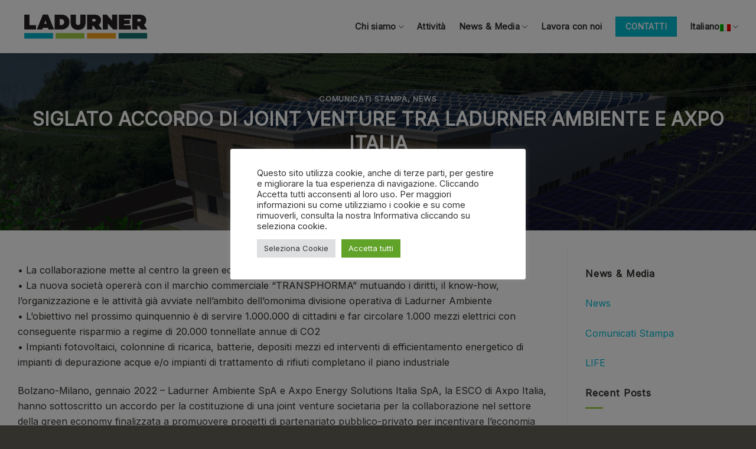

--- FILE ---
content_type: text/html; charset=UTF-8
request_url: https://ladurnerambiente.it/siglato-accordo-di-joint-venture-tra-ladurner-ambiente-e-axpo-italia/
body_size: 22007
content:
<!DOCTYPE html>
<!--[if IE 9 ]> <html lang="it-IT" prefix="og: https://ogp.me/ns#" class="ie9 loading-site no-js"> <![endif]-->
<!--[if IE 8 ]> <html lang="it-IT" prefix="og: https://ogp.me/ns#" class="ie8 loading-site no-js"> <![endif]-->
<!--[if (gte IE 9)|!(IE)]><!--><html lang="it-IT" prefix="og: https://ogp.me/ns#" class="loading-site no-js"> <!--<![endif]-->
<head>
	<meta charset="UTF-8" />
	<link rel="profile" href="http://gmpg.org/xfn/11" />
	<link rel="pingback" href="https://ladurnerambiente.it/xmlrpc.php" />

	<script>(function(html){html.className = html.className.replace(/\bno-js\b/,'js')})(document.documentElement);</script>
<link rel="alternate" hreflang="en" href="https://ladurnerambiente.it/en/siglato-accordo-di-joint-venture-tra-ladurner-ambiente-e-axpo-italia/" />
<link rel="alternate" hreflang="it" href="https://ladurnerambiente.it/siglato-accordo-di-joint-venture-tra-ladurner-ambiente-e-axpo-italia/" />
<link rel="alternate" hreflang="x-default" href="https://ladurnerambiente.it/siglato-accordo-di-joint-venture-tra-ladurner-ambiente-e-axpo-italia/" />
<meta name="viewport" content="width=device-width, initial-scale=1, maximum-scale=1" />
<!-- Ottimizzazione per i motori di ricerca di Rank Math - https://s.rankmath.com/home -->
<title>SIGLATO ACCORDO DI JOINT VENTURE TRA LADURNER AMBIENTE E AXPO ITALIA - Ladurner Ambiente SpA</title>
<meta name="description" content="• La collaborazione mette al centro la green economy tramite operazioni di partenariato Pubblico Privato (PPP) • La nuova società opererà con il marchio"/>
<meta name="robots" content="index, follow, max-snippet:-1, max-video-preview:-1, max-image-preview:large"/>
<link rel="canonical" href="https://ladurnerambiente.it/siglato-accordo-di-joint-venture-tra-ladurner-ambiente-e-axpo-italia/" />
<meta property="og:locale" content="it_IT" />
<meta property="og:type" content="article" />
<meta property="og:title" content="SIGLATO ACCORDO DI JOINT VENTURE TRA LADURNER AMBIENTE E AXPO ITALIA - Ladurner Ambiente SpA" />
<meta property="og:description" content="• La collaborazione mette al centro la green economy tramite operazioni di partenariato Pubblico Privato (PPP) • La nuova società opererà con il marchio" />
<meta property="og:url" content="https://ladurnerambiente.it/siglato-accordo-di-joint-venture-tra-ladurner-ambiente-e-axpo-italia/" />
<meta property="og:site_name" content="Ladurner Ambiente SpA" />
<meta property="article:tag" content="Axpo" />
<meta property="article:tag" content="Joint Venture" />
<meta property="article:tag" content="Transphorma" />
<meta property="article:section" content="Comunicati Stampa" />
<meta property="og:updated_time" content="2022-03-01T09:15:53+00:00" />
<meta property="og:image" content="https://ladurnerambiente.it/wp-content/uploads/2022/02/News-Joint-Venture-Transphorma-Axpo.jpg" />
<meta property="og:image:secure_url" content="https://ladurnerambiente.it/wp-content/uploads/2022/02/News-Joint-Venture-Transphorma-Axpo.jpg" />
<meta property="og:image:width" content="1280" />
<meta property="og:image:height" content="720" />
<meta property="og:image:alt" content="SIGLATO ACCORDO DI JOINT VENTURE TRA LADURNER AMBIENTE E AXPO ITALIA" />
<meta property="og:image:type" content="image/jpeg" />
<meta property="article:published_time" content="2022-02-02T11:33:16+00:00" />
<meta property="article:modified_time" content="2022-03-01T09:15:53+00:00" />
<meta name="twitter:card" content="summary_large_image" />
<meta name="twitter:title" content="SIGLATO ACCORDO DI JOINT VENTURE TRA LADURNER AMBIENTE E AXPO ITALIA - Ladurner Ambiente SpA" />
<meta name="twitter:description" content="• La collaborazione mette al centro la green economy tramite operazioni di partenariato Pubblico Privato (PPP) • La nuova società opererà con il marchio" />
<meta name="twitter:image" content="https://ladurnerambiente.it/wp-content/uploads/2022/02/News-Joint-Venture-Transphorma-Axpo.jpg" />
<meta name="twitter:label1" content="Scritto da" />
<meta name="twitter:data1" content="severian" />
<meta name="twitter:label2" content="Tempo di lettura" />
<meta name="twitter:data2" content="3 minuti" />
<script type="application/ld+json" class="rank-math-schema">{"@context":"https://schema.org","@graph":[{"@type":["LocalBusiness","Organization"],"@id":"https://ladurnerambiente.it/#organization","name":"Ladurner Ambiente SpA","url":"https://ladurnerambiente.it","openingHours":["Monday,Tuesday,Wednesday,Thursday,Friday,Saturday,Sunday 09:00-17:00"]},{"@type":"WebSite","@id":"https://ladurnerambiente.it/#website","url":"https://ladurnerambiente.it","name":"Ladurner Ambiente SpA","publisher":{"@id":"https://ladurnerambiente.it/#organization"},"inLanguage":"it-IT"},{"@type":"ImageObject","@id":"https://ladurnerambiente.it/wp-content/uploads/2022/02/News-Joint-Venture-Transphorma-Axpo.jpg","url":"https://ladurnerambiente.it/wp-content/uploads/2022/02/News-Joint-Venture-Transphorma-Axpo.jpg","width":"1280","height":"720","inLanguage":"it-IT"},{"@type":"BreadcrumbList","@id":"https://ladurnerambiente.it/siglato-accordo-di-joint-venture-tra-ladurner-ambiente-e-axpo-italia/#breadcrumb","itemListElement":[{"@type":"ListItem","position":"1","item":{"@id":"https://ladurnerambiente.it","name":"Home"}},{"@type":"ListItem","position":"2","item":{"@id":"https://ladurnerambiente.it/category/comunicati-stampa/","name":"Comunicati Stampa"}},{"@type":"ListItem","position":"3","item":{"@id":"https://ladurnerambiente.it/siglato-accordo-di-joint-venture-tra-ladurner-ambiente-e-axpo-italia/","name":"SIGLATO ACCORDO DI JOINT VENTURE TRA LADURNER AMBIENTE E AXPO ITALIA"}}]},{"@type":"WebPage","@id":"https://ladurnerambiente.it/siglato-accordo-di-joint-venture-tra-ladurner-ambiente-e-axpo-italia/#webpage","url":"https://ladurnerambiente.it/siglato-accordo-di-joint-venture-tra-ladurner-ambiente-e-axpo-italia/","name":"SIGLATO ACCORDO DI JOINT VENTURE TRA LADURNER AMBIENTE E AXPO ITALIA - Ladurner Ambiente SpA","datePublished":"2022-02-02T11:33:16+00:00","dateModified":"2022-03-01T09:15:53+00:00","isPartOf":{"@id":"https://ladurnerambiente.it/#website"},"primaryImageOfPage":{"@id":"https://ladurnerambiente.it/wp-content/uploads/2022/02/News-Joint-Venture-Transphorma-Axpo.jpg"},"inLanguage":"it-IT","breadcrumb":{"@id":"https://ladurnerambiente.it/siglato-accordo-di-joint-venture-tra-ladurner-ambiente-e-axpo-italia/#breadcrumb"}},{"@type":"Person","@id":"https://ladurnerambiente.it/author/severian/","name":"severian","url":"https://ladurnerambiente.it/author/severian/","image":{"@type":"ImageObject","@id":"https://secure.gravatar.com/avatar/c6b7b2a9cc5a5a556ef746ff4a7d5f4b9acb1eb24c7aacd55af37b6921e52569?s=96&amp;d=mm&amp;r=g","url":"https://secure.gravatar.com/avatar/c6b7b2a9cc5a5a556ef746ff4a7d5f4b9acb1eb24c7aacd55af37b6921e52569?s=96&amp;d=mm&amp;r=g","caption":"severian","inLanguage":"it-IT"},"worksFor":{"@id":"https://ladurnerambiente.it/#organization"}},{"@type":"BlogPosting","headline":"SIGLATO ACCORDO DI JOINT VENTURE TRA LADURNER AMBIENTE E AXPO ITALIA - Ladurner Ambiente SpA","datePublished":"2022-02-02T11:33:16+00:00","dateModified":"2022-03-01T09:15:53+00:00","articleSection":"Comunicati Stampa, News","author":{"@id":"https://ladurnerambiente.it/author/severian/"},"publisher":{"@id":"https://ladurnerambiente.it/#organization"},"description":"\u2022 La collaborazione mette al centro la green economy tramite operazioni di partenariato Pubblico Privato (PPP) \u2022 La nuova societ\u00e0 operer\u00e0 con il marchio","name":"SIGLATO ACCORDO DI JOINT VENTURE TRA LADURNER AMBIENTE E AXPO ITALIA - Ladurner Ambiente SpA","@id":"https://ladurnerambiente.it/siglato-accordo-di-joint-venture-tra-ladurner-ambiente-e-axpo-italia/#richSnippet","isPartOf":{"@id":"https://ladurnerambiente.it/siglato-accordo-di-joint-venture-tra-ladurner-ambiente-e-axpo-italia/#webpage"},"image":{"@id":"https://ladurnerambiente.it/wp-content/uploads/2022/02/News-Joint-Venture-Transphorma-Axpo.jpg"},"inLanguage":"it-IT","mainEntityOfPage":{"@id":"https://ladurnerambiente.it/siglato-accordo-di-joint-venture-tra-ladurner-ambiente-e-axpo-italia/#webpage"}}]}</script>
<!-- /Rank Math WordPress SEO plugin -->

<link rel='dns-prefetch' href='//fonts.googleapis.com' />
<link rel="alternate" type="application/rss+xml" title="Ladurner Ambiente SpA &raquo; Feed" href="https://ladurnerambiente.it/feed/" />
<link rel="alternate" type="application/rss+xml" title="Ladurner Ambiente SpA &raquo; Feed dei commenti" href="https://ladurnerambiente.it/comments/feed/" />
<link rel="alternate" title="oEmbed (JSON)" type="application/json+oembed" href="https://ladurnerambiente.it/wp-json/oembed/1.0/embed?url=https%3A%2F%2Fladurnerambiente.it%2Fsiglato-accordo-di-joint-venture-tra-ladurner-ambiente-e-axpo-italia%2F" />
<link rel="alternate" title="oEmbed (XML)" type="text/xml+oembed" href="https://ladurnerambiente.it/wp-json/oembed/1.0/embed?url=https%3A%2F%2Fladurnerambiente.it%2Fsiglato-accordo-di-joint-venture-tra-ladurner-ambiente-e-axpo-italia%2F&#038;format=xml" />
<style id='wp-img-auto-sizes-contain-inline-css' type='text/css'>
img:is([sizes=auto i],[sizes^="auto," i]){contain-intrinsic-size:3000px 1500px}
/*# sourceURL=wp-img-auto-sizes-contain-inline-css */
</style>
<style id='wp-emoji-styles-inline-css' type='text/css'>

	img.wp-smiley, img.emoji {
		display: inline !important;
		border: none !important;
		box-shadow: none !important;
		height: 1em !important;
		width: 1em !important;
		margin: 0 0.07em !important;
		vertical-align: -0.1em !important;
		background: none !important;
		padding: 0 !important;
	}
/*# sourceURL=wp-emoji-styles-inline-css */
</style>
<link rel='stylesheet' id='wp-block-library-css' href='https://ladurnerambiente.it/wp-includes/css/dist/block-library/style.min.css?ver=6.9' type='text/css' media='all' />
<style id='wp-block-paragraph-inline-css' type='text/css'>
.is-small-text{font-size:.875em}.is-regular-text{font-size:1em}.is-large-text{font-size:2.25em}.is-larger-text{font-size:3em}.has-drop-cap:not(:focus):first-letter{float:left;font-size:8.4em;font-style:normal;font-weight:100;line-height:.68;margin:.05em .1em 0 0;text-transform:uppercase}body.rtl .has-drop-cap:not(:focus):first-letter{float:none;margin-left:.1em}p.has-drop-cap.has-background{overflow:hidden}:root :where(p.has-background){padding:1.25em 2.375em}:where(p.has-text-color:not(.has-link-color)) a{color:inherit}p.has-text-align-left[style*="writing-mode:vertical-lr"],p.has-text-align-right[style*="writing-mode:vertical-rl"]{rotate:180deg}
/*# sourceURL=https://ladurnerambiente.it/wp-includes/blocks/paragraph/style.min.css */
</style>
<style id='global-styles-inline-css' type='text/css'>
:root{--wp--preset--aspect-ratio--square: 1;--wp--preset--aspect-ratio--4-3: 4/3;--wp--preset--aspect-ratio--3-4: 3/4;--wp--preset--aspect-ratio--3-2: 3/2;--wp--preset--aspect-ratio--2-3: 2/3;--wp--preset--aspect-ratio--16-9: 16/9;--wp--preset--aspect-ratio--9-16: 9/16;--wp--preset--color--black: #000000;--wp--preset--color--cyan-bluish-gray: #abb8c3;--wp--preset--color--white: #ffffff;--wp--preset--color--pale-pink: #f78da7;--wp--preset--color--vivid-red: #cf2e2e;--wp--preset--color--luminous-vivid-orange: #ff6900;--wp--preset--color--luminous-vivid-amber: #fcb900;--wp--preset--color--light-green-cyan: #7bdcb5;--wp--preset--color--vivid-green-cyan: #00d084;--wp--preset--color--pale-cyan-blue: #8ed1fc;--wp--preset--color--vivid-cyan-blue: #0693e3;--wp--preset--color--vivid-purple: #9b51e0;--wp--preset--gradient--vivid-cyan-blue-to-vivid-purple: linear-gradient(135deg,rgb(6,147,227) 0%,rgb(155,81,224) 100%);--wp--preset--gradient--light-green-cyan-to-vivid-green-cyan: linear-gradient(135deg,rgb(122,220,180) 0%,rgb(0,208,130) 100%);--wp--preset--gradient--luminous-vivid-amber-to-luminous-vivid-orange: linear-gradient(135deg,rgb(252,185,0) 0%,rgb(255,105,0) 100%);--wp--preset--gradient--luminous-vivid-orange-to-vivid-red: linear-gradient(135deg,rgb(255,105,0) 0%,rgb(207,46,46) 100%);--wp--preset--gradient--very-light-gray-to-cyan-bluish-gray: linear-gradient(135deg,rgb(238,238,238) 0%,rgb(169,184,195) 100%);--wp--preset--gradient--cool-to-warm-spectrum: linear-gradient(135deg,rgb(74,234,220) 0%,rgb(151,120,209) 20%,rgb(207,42,186) 40%,rgb(238,44,130) 60%,rgb(251,105,98) 80%,rgb(254,248,76) 100%);--wp--preset--gradient--blush-light-purple: linear-gradient(135deg,rgb(255,206,236) 0%,rgb(152,150,240) 100%);--wp--preset--gradient--blush-bordeaux: linear-gradient(135deg,rgb(254,205,165) 0%,rgb(254,45,45) 50%,rgb(107,0,62) 100%);--wp--preset--gradient--luminous-dusk: linear-gradient(135deg,rgb(255,203,112) 0%,rgb(199,81,192) 50%,rgb(65,88,208) 100%);--wp--preset--gradient--pale-ocean: linear-gradient(135deg,rgb(255,245,203) 0%,rgb(182,227,212) 50%,rgb(51,167,181) 100%);--wp--preset--gradient--electric-grass: linear-gradient(135deg,rgb(202,248,128) 0%,rgb(113,206,126) 100%);--wp--preset--gradient--midnight: linear-gradient(135deg,rgb(2,3,129) 0%,rgb(40,116,252) 100%);--wp--preset--font-size--small: 13px;--wp--preset--font-size--medium: 20px;--wp--preset--font-size--large: 36px;--wp--preset--font-size--x-large: 42px;--wp--preset--spacing--20: 0.44rem;--wp--preset--spacing--30: 0.67rem;--wp--preset--spacing--40: 1rem;--wp--preset--spacing--50: 1.5rem;--wp--preset--spacing--60: 2.25rem;--wp--preset--spacing--70: 3.38rem;--wp--preset--spacing--80: 5.06rem;--wp--preset--shadow--natural: 6px 6px 9px rgba(0, 0, 0, 0.2);--wp--preset--shadow--deep: 12px 12px 50px rgba(0, 0, 0, 0.4);--wp--preset--shadow--sharp: 6px 6px 0px rgba(0, 0, 0, 0.2);--wp--preset--shadow--outlined: 6px 6px 0px -3px rgb(255, 255, 255), 6px 6px rgb(0, 0, 0);--wp--preset--shadow--crisp: 6px 6px 0px rgb(0, 0, 0);}:where(.is-layout-flex){gap: 0.5em;}:where(.is-layout-grid){gap: 0.5em;}body .is-layout-flex{display: flex;}.is-layout-flex{flex-wrap: wrap;align-items: center;}.is-layout-flex > :is(*, div){margin: 0;}body .is-layout-grid{display: grid;}.is-layout-grid > :is(*, div){margin: 0;}:where(.wp-block-columns.is-layout-flex){gap: 2em;}:where(.wp-block-columns.is-layout-grid){gap: 2em;}:where(.wp-block-post-template.is-layout-flex){gap: 1.25em;}:where(.wp-block-post-template.is-layout-grid){gap: 1.25em;}.has-black-color{color: var(--wp--preset--color--black) !important;}.has-cyan-bluish-gray-color{color: var(--wp--preset--color--cyan-bluish-gray) !important;}.has-white-color{color: var(--wp--preset--color--white) !important;}.has-pale-pink-color{color: var(--wp--preset--color--pale-pink) !important;}.has-vivid-red-color{color: var(--wp--preset--color--vivid-red) !important;}.has-luminous-vivid-orange-color{color: var(--wp--preset--color--luminous-vivid-orange) !important;}.has-luminous-vivid-amber-color{color: var(--wp--preset--color--luminous-vivid-amber) !important;}.has-light-green-cyan-color{color: var(--wp--preset--color--light-green-cyan) !important;}.has-vivid-green-cyan-color{color: var(--wp--preset--color--vivid-green-cyan) !important;}.has-pale-cyan-blue-color{color: var(--wp--preset--color--pale-cyan-blue) !important;}.has-vivid-cyan-blue-color{color: var(--wp--preset--color--vivid-cyan-blue) !important;}.has-vivid-purple-color{color: var(--wp--preset--color--vivid-purple) !important;}.has-black-background-color{background-color: var(--wp--preset--color--black) !important;}.has-cyan-bluish-gray-background-color{background-color: var(--wp--preset--color--cyan-bluish-gray) !important;}.has-white-background-color{background-color: var(--wp--preset--color--white) !important;}.has-pale-pink-background-color{background-color: var(--wp--preset--color--pale-pink) !important;}.has-vivid-red-background-color{background-color: var(--wp--preset--color--vivid-red) !important;}.has-luminous-vivid-orange-background-color{background-color: var(--wp--preset--color--luminous-vivid-orange) !important;}.has-luminous-vivid-amber-background-color{background-color: var(--wp--preset--color--luminous-vivid-amber) !important;}.has-light-green-cyan-background-color{background-color: var(--wp--preset--color--light-green-cyan) !important;}.has-vivid-green-cyan-background-color{background-color: var(--wp--preset--color--vivid-green-cyan) !important;}.has-pale-cyan-blue-background-color{background-color: var(--wp--preset--color--pale-cyan-blue) !important;}.has-vivid-cyan-blue-background-color{background-color: var(--wp--preset--color--vivid-cyan-blue) !important;}.has-vivid-purple-background-color{background-color: var(--wp--preset--color--vivid-purple) !important;}.has-black-border-color{border-color: var(--wp--preset--color--black) !important;}.has-cyan-bluish-gray-border-color{border-color: var(--wp--preset--color--cyan-bluish-gray) !important;}.has-white-border-color{border-color: var(--wp--preset--color--white) !important;}.has-pale-pink-border-color{border-color: var(--wp--preset--color--pale-pink) !important;}.has-vivid-red-border-color{border-color: var(--wp--preset--color--vivid-red) !important;}.has-luminous-vivid-orange-border-color{border-color: var(--wp--preset--color--luminous-vivid-orange) !important;}.has-luminous-vivid-amber-border-color{border-color: var(--wp--preset--color--luminous-vivid-amber) !important;}.has-light-green-cyan-border-color{border-color: var(--wp--preset--color--light-green-cyan) !important;}.has-vivid-green-cyan-border-color{border-color: var(--wp--preset--color--vivid-green-cyan) !important;}.has-pale-cyan-blue-border-color{border-color: var(--wp--preset--color--pale-cyan-blue) !important;}.has-vivid-cyan-blue-border-color{border-color: var(--wp--preset--color--vivid-cyan-blue) !important;}.has-vivid-purple-border-color{border-color: var(--wp--preset--color--vivid-purple) !important;}.has-vivid-cyan-blue-to-vivid-purple-gradient-background{background: var(--wp--preset--gradient--vivid-cyan-blue-to-vivid-purple) !important;}.has-light-green-cyan-to-vivid-green-cyan-gradient-background{background: var(--wp--preset--gradient--light-green-cyan-to-vivid-green-cyan) !important;}.has-luminous-vivid-amber-to-luminous-vivid-orange-gradient-background{background: var(--wp--preset--gradient--luminous-vivid-amber-to-luminous-vivid-orange) !important;}.has-luminous-vivid-orange-to-vivid-red-gradient-background{background: var(--wp--preset--gradient--luminous-vivid-orange-to-vivid-red) !important;}.has-very-light-gray-to-cyan-bluish-gray-gradient-background{background: var(--wp--preset--gradient--very-light-gray-to-cyan-bluish-gray) !important;}.has-cool-to-warm-spectrum-gradient-background{background: var(--wp--preset--gradient--cool-to-warm-spectrum) !important;}.has-blush-light-purple-gradient-background{background: var(--wp--preset--gradient--blush-light-purple) !important;}.has-blush-bordeaux-gradient-background{background: var(--wp--preset--gradient--blush-bordeaux) !important;}.has-luminous-dusk-gradient-background{background: var(--wp--preset--gradient--luminous-dusk) !important;}.has-pale-ocean-gradient-background{background: var(--wp--preset--gradient--pale-ocean) !important;}.has-electric-grass-gradient-background{background: var(--wp--preset--gradient--electric-grass) !important;}.has-midnight-gradient-background{background: var(--wp--preset--gradient--midnight) !important;}.has-small-font-size{font-size: var(--wp--preset--font-size--small) !important;}.has-medium-font-size{font-size: var(--wp--preset--font-size--medium) !important;}.has-large-font-size{font-size: var(--wp--preset--font-size--large) !important;}.has-x-large-font-size{font-size: var(--wp--preset--font-size--x-large) !important;}
/*# sourceURL=global-styles-inline-css */
</style>

<style id='classic-theme-styles-inline-css' type='text/css'>
/*! This file is auto-generated */
.wp-block-button__link{color:#fff;background-color:#32373c;border-radius:9999px;box-shadow:none;text-decoration:none;padding:calc(.667em + 2px) calc(1.333em + 2px);font-size:1.125em}.wp-block-file__button{background:#32373c;color:#fff;text-decoration:none}
/*# sourceURL=/wp-includes/css/classic-themes.min.css */
</style>
<link rel='stylesheet' id='shared-files-css' href='https://ladurnerambiente.it/wp-content/plugins/shared-files-pro/dist/css/p.css?ver=1.7.56' type='text/css' media='all' />
<style id='shared-files-inline-css' type='text/css'>
.shared-files-container .shared-files-main-file-list li { margin-bottom: 16px; } .shared-files-main-elements { background: #f7f7f7; padding: 20px 10px; border-radius: 10px; } 
/*# sourceURL=shared-files-inline-css */
</style>
<link rel='stylesheet' id='shared-files-basiclightbox-css' href='https://ladurnerambiente.it/wp-content/plugins/shared-files-pro/dist/basiclightbox/basicLightbox.min.css?ver=1.7.56' type='text/css' media='all' />
<link rel='stylesheet' id='contact-form-7-css' href='https://ladurnerambiente.it/wp-content/plugins/contact-form-7/includes/css/styles.css?ver=6.1.4' type='text/css' media='all' />
<link rel='stylesheet' id='cookie-law-info-css' href='https://ladurnerambiente.it/wp-content/plugins/cookie-law-info/legacy/public/css/cookie-law-info-public.css?ver=3.3.9.1' type='text/css' media='all' />
<link rel='stylesheet' id='cookie-law-info-gdpr-css' href='https://ladurnerambiente.it/wp-content/plugins/cookie-law-info/legacy/public/css/cookie-law-info-gdpr.css?ver=3.3.9.1' type='text/css' media='all' />
<link rel='stylesheet' id='wpa-css-css' href='https://ladurnerambiente.it/wp-content/plugins/honeypot/includes/css/wpa.css?ver=2.3.04' type='text/css' media='all' />
<link rel='stylesheet' id='flatsome-icons-css' href='https://ladurnerambiente.it/wp-content/themes/flatsome/assets/css/fl-icons.css?ver=3.12' type='text/css' media='all' />
<link rel='stylesheet' id='dflip-style-css' href='https://ladurnerambiente.it/wp-content/plugins/dflip/assets/css/dflip.min.css?ver=2.4.13' type='text/css' media='all' />
<link rel='stylesheet' id='flatsome-main-css' href='https://ladurnerambiente.it/wp-content/themes/flatsome/assets/css/flatsome.css?ver=3.13.3' type='text/css' media='all' />
<link rel='stylesheet' id='flatsome-style-css' href='https://ladurnerambiente.it/wp-content/themes/flatsome/style.css?ver=3.13.3' type='text/css' media='all' />
<link rel='stylesheet' id='flatsome-googlefonts-css' href='//fonts.googleapis.com/css?family=Inter%3Aregular%2Cregular%2Cregular%2Cregular%7CDancing+Script%3Aregular%2C400&#038;display=swap&#038;ver=3.9' type='text/css' media='all' />
<script type="text/javascript" src="https://ladurnerambiente.it/wp-includes/js/jquery/jquery.min.js?ver=3.7.1" id="jquery-core-js"></script>
<script type="text/javascript" src="https://ladurnerambiente.it/wp-includes/js/jquery/jquery-migrate.min.js?ver=3.4.1" id="jquery-migrate-js"></script>
<script type="text/javascript" id="wpml-cookie-js-extra">
/* <![CDATA[ */
var wpml_cookies = {"wp-wpml_current_language":{"value":"it","expires":1,"path":"/"}};
var wpml_cookies = {"wp-wpml_current_language":{"value":"it","expires":1,"path":"/"}};
//# sourceURL=wpml-cookie-js-extra
/* ]]> */
</script>
<script type="text/javascript" src="https://ladurnerambiente.it/wp-content/plugins/sitepress-multilingual-cms/res/js/cookies/language-cookie.js?ver=4.5.13" id="wpml-cookie-js"></script>
<script type="text/javascript" src="https://ladurnerambiente.it/wp-content/plugins/shared-files-pro/dist/js/p.js?ver=1.7.56" id="shared-files-js"></script>
<script type="text/javascript" id="shared-files-js-after">
/* <![CDATA[ */
jQuery(document).ready(function($) {
      if (typeof ajaxurl === 'undefined') {
        ajaxurl = 'https://ladurnerambiente.it/wp-admin/admin-ajax.php'; // get ajaxurl
      }
      });
//# sourceURL=shared-files-js-after
/* ]]> */
</script>
<script type="text/javascript" src="https://ladurnerambiente.it/wp-content/plugins/shared-files-pro/dist/basiclightbox/basicLightbox.min.js?ver=1.7.56" id="shared-files-basiclightbox-js"></script>
<script type="text/javascript" id="cookie-law-info-js-extra">
/* <![CDATA[ */
var Cli_Data = {"nn_cookie_ids":["cookielawinfo-checkbox-advertisement"],"cookielist":[],"non_necessary_cookies":[],"ccpaEnabled":"","ccpaRegionBased":"","ccpaBarEnabled":"","strictlyEnabled":["necessary","obligatoire"],"ccpaType":"gdpr","js_blocking":"1","custom_integration":"","triggerDomRefresh":"","secure_cookies":""};
var cli_cookiebar_settings = {"animate_speed_hide":"500","animate_speed_show":"500","background":"#FFF","border":"#b1a6a6c2","border_on":"","button_1_button_colour":"#61a229","button_1_button_hover":"#4e8221","button_1_link_colour":"#fff","button_1_as_button":"1","button_1_new_win":"","button_2_button_colour":"#333","button_2_button_hover":"#292929","button_2_link_colour":"#444","button_2_as_button":"","button_2_hidebar":"","button_3_button_colour":"#dedfe0","button_3_button_hover":"#b2b2b3","button_3_link_colour":"#333333","button_3_as_button":"1","button_3_new_win":"","button_4_button_colour":"#dedfe0","button_4_button_hover":"#b2b2b3","button_4_link_colour":"#333333","button_4_as_button":"1","button_7_button_colour":"#61a229","button_7_button_hover":"#4e8221","button_7_link_colour":"#fff","button_7_as_button":"1","button_7_new_win":"","font_family":"inherit","header_fix":"","notify_animate_hide":"1","notify_animate_show":"","notify_div_id":"#cookie-law-info-bar","notify_position_horizontal":"right","notify_position_vertical":"bottom","scroll_close":"","scroll_close_reload":"","accept_close_reload":"","reject_close_reload":"","showagain_tab":"","showagain_background":"#fff","showagain_border":"#000","showagain_div_id":"#cookie-law-info-again","showagain_x_position":"100px","text":"#333333","show_once_yn":"","show_once":"10000","logging_on":"","as_popup":"","popup_overlay":"1","bar_heading_text":"","cookie_bar_as":"popup","popup_showagain_position":"bottom-right","widget_position":"left"};
var log_object = {"ajax_url":"https://ladurnerambiente.it/wp-admin/admin-ajax.php"};
//# sourceURL=cookie-law-info-js-extra
/* ]]> */
</script>
<script type="text/javascript" src="https://ladurnerambiente.it/wp-content/plugins/cookie-law-info/legacy/public/js/cookie-law-info-public.js?ver=3.3.9.1" id="cookie-law-info-js"></script>
<script type="text/javascript" id="wpm-6310-ajax-script-js-extra">
/* <![CDATA[ */
var my_ajax_object = {"ajax_url":"https://ladurnerambiente.it/wp-admin/admin-ajax.php"};
//# sourceURL=wpm-6310-ajax-script-js-extra
/* ]]> */
</script>
<script type="text/javascript" src="https://ladurnerambiente.it/wp-content/plugins/team-showcase-supreme/assets/js/ajaxdata.js?ver=6.9" id="wpm-6310-ajax-script-js"></script>
<link rel="https://api.w.org/" href="https://ladurnerambiente.it/wp-json/" /><link rel="alternate" title="JSON" type="application/json" href="https://ladurnerambiente.it/wp-json/wp/v2/posts/393" /><link rel="EditURI" type="application/rsd+xml" title="RSD" href="https://ladurnerambiente.it/xmlrpc.php?rsd" />
<meta name="generator" content="WordPress 6.9" />
<link rel='shortlink' href='https://ladurnerambiente.it/?p=393' />
<meta name="generator" content="WPML ver:4.5.13 stt:1,27;" />
<style>.bg{opacity: 0; transition: opacity 1s; -webkit-transition: opacity 1s;} .bg-loaded{opacity: 1;}</style><!--[if IE]><link rel="stylesheet" type="text/css" href="https://ladurnerambiente.it/wp-content/themes/flatsome/assets/css/ie-fallback.css"><script src="//cdnjs.cloudflare.com/ajax/libs/html5shiv/3.6.1/html5shiv.js"></script><script>var head = document.getElementsByTagName('head')[0],style = document.createElement('style');style.type = 'text/css';style.styleSheet.cssText = ':before,:after{content:none !important';head.appendChild(style);setTimeout(function(){head.removeChild(style);}, 0);</script><script src="https://ladurnerambiente.it/wp-content/themes/flatsome/assets/libs/ie-flexibility.js"></script><![endif]--><meta name="generator" content="Powered by Slider Revolution 6.5.16 - responsive, Mobile-Friendly Slider Plugin for WordPress with comfortable drag and drop interface." />
<link rel="icon" href="https://ladurnerambiente.it/wp-content/uploads/2021/10/cropped-miniatura-sito-32x32.jpg" sizes="32x32" />
<link rel="icon" href="https://ladurnerambiente.it/wp-content/uploads/2021/10/cropped-miniatura-sito-192x192.jpg" sizes="192x192" />
<link rel="apple-touch-icon" href="https://ladurnerambiente.it/wp-content/uploads/2021/10/cropped-miniatura-sito-180x180.jpg" />
<meta name="msapplication-TileImage" content="https://ladurnerambiente.it/wp-content/uploads/2021/10/cropped-miniatura-sito-270x270.jpg" />
<script>function setREVStartSize(e){
			//window.requestAnimationFrame(function() {
				window.RSIW = window.RSIW===undefined ? window.innerWidth : window.RSIW;
				window.RSIH = window.RSIH===undefined ? window.innerHeight : window.RSIH;
				try {
					var pw = document.getElementById(e.c).parentNode.offsetWidth,
						newh;
					pw = pw===0 || isNaN(pw) ? window.RSIW : pw;
					e.tabw = e.tabw===undefined ? 0 : parseInt(e.tabw);
					e.thumbw = e.thumbw===undefined ? 0 : parseInt(e.thumbw);
					e.tabh = e.tabh===undefined ? 0 : parseInt(e.tabh);
					e.thumbh = e.thumbh===undefined ? 0 : parseInt(e.thumbh);
					e.tabhide = e.tabhide===undefined ? 0 : parseInt(e.tabhide);
					e.thumbhide = e.thumbhide===undefined ? 0 : parseInt(e.thumbhide);
					e.mh = e.mh===undefined || e.mh=="" || e.mh==="auto" ? 0 : parseInt(e.mh,0);
					if(e.layout==="fullscreen" || e.l==="fullscreen")
						newh = Math.max(e.mh,window.RSIH);
					else{
						e.gw = Array.isArray(e.gw) ? e.gw : [e.gw];
						for (var i in e.rl) if (e.gw[i]===undefined || e.gw[i]===0) e.gw[i] = e.gw[i-1];
						e.gh = e.el===undefined || e.el==="" || (Array.isArray(e.el) && e.el.length==0)? e.gh : e.el;
						e.gh = Array.isArray(e.gh) ? e.gh : [e.gh];
						for (var i in e.rl) if (e.gh[i]===undefined || e.gh[i]===0) e.gh[i] = e.gh[i-1];
											
						var nl = new Array(e.rl.length),
							ix = 0,
							sl;
						e.tabw = e.tabhide>=pw ? 0 : e.tabw;
						e.thumbw = e.thumbhide>=pw ? 0 : e.thumbw;
						e.tabh = e.tabhide>=pw ? 0 : e.tabh;
						e.thumbh = e.thumbhide>=pw ? 0 : e.thumbh;
						for (var i in e.rl) nl[i] = e.rl[i]<window.RSIW ? 0 : e.rl[i];
						sl = nl[0];
						for (var i in nl) if (sl>nl[i] && nl[i]>0) { sl = nl[i]; ix=i;}
						var m = pw>(e.gw[ix]+e.tabw+e.thumbw) ? 1 : (pw-(e.tabw+e.thumbw)) / (e.gw[ix]);
						newh =  (e.gh[ix] * m) + (e.tabh + e.thumbh);
					}
					var el = document.getElementById(e.c);
					if (el!==null && el) el.style.height = newh+"px";
					el = document.getElementById(e.c+"_wrapper");
					if (el!==null && el) {
						el.style.height = newh+"px";
						el.style.display = "block";
					}
				} catch(e){
					console.log("Failure at Presize of Slider:" + e)
				}
			//});
		  };</script>
<style id="custom-css" type="text/css">:root {--primary-color: #00bad1;}.full-width .ubermenu-nav, .container, .row{max-width: 1250px}.row.row-collapse{max-width: 1220px}.row.row-small{max-width: 1242.5px}.row.row-large{max-width: 1280px}.header-main{height: 90px}#logo img{max-height: 90px}#logo{width:231px;}#logo img{padding:9px 0;}.header-bottom{min-height: 10px}.header-top{min-height: 45px}.transparent .header-main{height: 92px}.transparent #logo img{max-height: 92px}.has-transparent + .page-title:first-of-type,.has-transparent + #main > .page-title,.has-transparent + #main > div > .page-title,.has-transparent + #main .page-header-wrapper:first-of-type .page-title{padding-top: 92px;}.header.show-on-scroll,.stuck .header-main{height:70px!important}.stuck #logo img{max-height: 70px!important}.header-bg-color, .header-wrapper {background-color: rgba(255,255,255,0.9)}.header-bottom {background-color: #f1f1f1}.header-main .nav > li > a{line-height: 16px }.stuck .header-main .nav > li > a{line-height: 50px }@media (max-width: 549px) {.header-main{height: 70px}#logo img{max-height: 70px}}.nav-dropdown{font-size:100%}/* Color */.accordion-title.active, .has-icon-bg .icon .icon-inner,.logo a, .primary.is-underline, .primary.is-link, .badge-outline .badge-inner, .nav-outline > li.active> a,.nav-outline >li.active > a, .cart-icon strong,[data-color='primary'], .is-outline.primary{color: #00bad1;}/* Color !important */[data-text-color="primary"]{color: #00bad1!important;}/* Background Color */[data-text-bg="primary"]{background-color: #00bad1;}/* Background */.scroll-to-bullets a,.featured-title, .label-new.menu-item > a:after, .nav-pagination > li > .current,.nav-pagination > li > span:hover,.nav-pagination > li > a:hover,.has-hover:hover .badge-outline .badge-inner,button[type="submit"], .button.wc-forward:not(.checkout):not(.checkout-button), .button.submit-button, .button.primary:not(.is-outline),.featured-table .title,.is-outline:hover, .has-icon:hover .icon-label,.nav-dropdown-bold .nav-column li > a:hover, .nav-dropdown.nav-dropdown-bold > li > a:hover, .nav-dropdown-bold.dark .nav-column li > a:hover, .nav-dropdown.nav-dropdown-bold.dark > li > a:hover, .is-outline:hover, .tagcloud a:hover,.grid-tools a, input[type='submit']:not(.is-form), .box-badge:hover .box-text, input.button.alt,.nav-box > li > a:hover,.nav-box > li.active > a,.nav-pills > li.active > a ,.current-dropdown .cart-icon strong, .cart-icon:hover strong, .nav-line-bottom > li > a:before, .nav-line-grow > li > a:before, .nav-line > li > a:before,.banner, .header-top, .slider-nav-circle .flickity-prev-next-button:hover svg, .slider-nav-circle .flickity-prev-next-button:hover .arrow, .primary.is-outline:hover, .button.primary:not(.is-outline), input[type='submit'].primary, input[type='submit'].primary, input[type='reset'].button, input[type='button'].primary, .badge-inner{background-color: #00bad1;}/* Border */.nav-vertical.nav-tabs > li.active > a,.scroll-to-bullets a.active,.nav-pagination > li > .current,.nav-pagination > li > span:hover,.nav-pagination > li > a:hover,.has-hover:hover .badge-outline .badge-inner,.accordion-title.active,.featured-table,.is-outline:hover, .tagcloud a:hover,blockquote, .has-border, .cart-icon strong:after,.cart-icon strong,.blockUI:before, .processing:before,.loading-spin, .slider-nav-circle .flickity-prev-next-button:hover svg, .slider-nav-circle .flickity-prev-next-button:hover .arrow, .primary.is-outline:hover{border-color: #00bad1}.nav-tabs > li.active > a{border-top-color: #00bad1}.widget_shopping_cart_content .blockUI.blockOverlay:before { border-left-color: #00bad1 }.woocommerce-checkout-review-order .blockUI.blockOverlay:before { border-left-color: #00bad1 }/* Fill */.slider .flickity-prev-next-button:hover svg,.slider .flickity-prev-next-button:hover .arrow{fill: #00bad1;}/* Background Color */[data-icon-label]:after, .secondary.is-underline:hover,.secondary.is-outline:hover,.icon-label,.button.secondary:not(.is-outline),.button.alt:not(.is-outline), .badge-inner.on-sale, .button.checkout, .single_add_to_cart_button, .current .breadcrumb-step{ background-color:#a5cf4e; }[data-text-bg="secondary"]{background-color: #a5cf4e;}/* Color */.secondary.is-underline,.secondary.is-link, .secondary.is-outline,.stars a.active, .star-rating:before, .woocommerce-page .star-rating:before,.star-rating span:before, .color-secondary{color: #a5cf4e}/* Color !important */[data-text-color="secondary"]{color: #a5cf4e!important;}/* Border */.secondary.is-outline:hover{border-color:#a5cf4e}.success.is-underline:hover,.success.is-outline:hover,.success{background-color: #a5cf4e}.success-color, .success.is-link, .success.is-outline{color: #a5cf4e;}.success-border{border-color: #a5cf4e!important;}/* Color !important */[data-text-color="success"]{color: #a5cf4e!important;}/* Background Color */[data-text-bg="success"]{background-color: #a5cf4e;}body{font-size: 102%;}@media screen and (max-width: 549px){body{font-size: 120%;}}body{font-family:"Inter", sans-serif}body{font-weight: 0}body{color: #32302c}.nav > li > a {font-family:"Inter", sans-serif;}.mobile-sidebar-levels-2 .nav > li > ul > li > a {font-family:"Inter", sans-serif;}.nav > li > a {font-weight: 0;}.mobile-sidebar-levels-2 .nav > li > ul > li > a {font-weight: 0;}h1,h2,h3,h4,h5,h6,.heading-font, .off-canvas-center .nav-sidebar.nav-vertical > li > a{font-family: "Inter", sans-serif;}h1,h2,h3,h4,h5,h6,.heading-font,.banner h1,.banner h2{font-weight: 0;}h1,h2,h3,h4,h5,h6,.heading-font{color: #00bad1;}.nav > li > a, .links > li > a{text-transform: none;}.section-title span{text-transform: none;}h3.widget-title,span.widget-title{text-transform: none;}.alt-font{font-family: "Dancing Script", sans-serif;}.alt-font{font-weight: 400!important;}.header:not(.transparent) .header-nav-main.nav > li > a {color: #2b2b2b;}a{color: #00bdd7;}a:hover{color: #0f2c54;}.tagcloud a:hover{border-color: #0f2c54;background-color: #0f2c54;}.is-divider{background-color: #a5cf4e;}.footer-2{background-color: #33312c}.absolute-footer, html{background-color: #33312c}/* Custom CSS Mobile */@media (max-width: 549px){.footer-text, .copyright-footer {font-size: 70%}}.label-new.menu-item > a:after{content:"Nuovo";}.label-hot.menu-item > a:after{content:"Hot";}.label-sale.menu-item > a:after{content:"Offerta";}.label-popular.menu-item > a:after{content:"Popolare";}</style>		<style type="text/css" id="wp-custom-css">
			.bannerRowCustom {
    margin-top: -4.81%;
}
/*TABLET*/
@media (min-width: 765px) and (max-width: 1019px) {
	.bannerRowCustom {
    margin-top: -11.81%;
	}
	.bannerRowCustom h2 strong{
		 font-size: 17px;
	}
}
@media (min-width: 1020px) and (max-width: 1400px) {
	.bannerRowCustom {
    margin-top: -9%;
	}
}
@media (min-width: 1740px) {
	.bannerRowCustom {
    margin-top: -4.8%;
	}
}
@media (min-width: 1440px) and (max-width: 1730px) {
	.bannerRowCustom {
    margin-top: -5.8%;
	}
}
@media (min-width: 1925px) {
	.bannerRowCustom {
    margin-top: -3.6%;
	}
}
@media (min-width: 2800px) {
	.bannerRowCustom {
    margin-top: -11%;
	}
}
		</style>
		<link rel='stylesheet' id='wpda_org_chart_front_css-css' href='https://ladurnerambiente.it/wp-content/plugins/organization-chart/front/css/front_css.css?ver=10.0' type='text/css' media='all' />
<link rel='stylesheet' id='wpda_org_chart_front_popup_effects-css' href='https://ladurnerambiente.it/wp-content/plugins/organization-chart/front/css/popup_effects.css?ver=10.0' type='text/css' media='all' />
<link rel='stylesheet' id='cookie-law-info-table-css' href='https://ladurnerambiente.it/wp-content/plugins/cookie-law-info/legacy/public/css/cookie-law-info-table.css?ver=3.3.9.1' type='text/css' media='all' />
<link rel='stylesheet' id='rs-plugin-settings-css' href='https://ladurnerambiente.it/wp-content/plugins/revslider/public/assets/css/rs6.css?ver=6.5.16' type='text/css' media='all' />
<style id='rs-plugin-settings-inline-css' type='text/css'>
#rs-demo-id {}
/*# sourceURL=rs-plugin-settings-inline-css */
</style>
</head>

<body class="wp-singular post-template-default single single-post postid-393 single-format-standard wp-theme-flatsome header-shadow lightbox nav-dropdown-has-arrow nav-dropdown-has-shadow nav-dropdown-has-border">


<a class="skip-link screen-reader-text" href="#main">Skip to content</a>

<div id="wrapper">

	
	<header id="header" class="header has-sticky sticky-fade">
		<div class="header-wrapper">
			<div id="masthead" class="header-main ">
      <div class="header-inner flex-row container logo-left medium-logo-center" role="navigation">

          <!-- Logo -->
          <div id="logo" class="flex-col logo">
            <!-- Header logo -->
<a href="https://ladurnerambiente.it/" title="Ladurner Ambiente SpA" rel="home">
    <img width="231" height="90" src="https://ladurnerambiente.it/wp-content/uploads/2023/06/Ladurner_logo-misto.png" class="header_logo header-logo" alt="Ladurner Ambiente SpA"/><img  width="231" height="90" src="https://ladurnerambiente.it/wp-content/uploads/2023/06/Ladurner_logo-misto_white.png" class="header-logo-dark" alt="Ladurner Ambiente SpA"/></a>
<p class="logo-tagline"></p>          </div>

          <!-- Mobile Left Elements -->
          <div class="flex-col show-for-medium flex-left">
            <ul class="mobile-nav nav nav-left ">
              <li class="nav-icon has-icon">
  		<a href="#" data-open="#main-menu" data-pos="center" data-bg="main-menu-overlay" data-color="dark" class="is-small" aria-label="Menu" aria-controls="main-menu" aria-expanded="false">
		
		  <i class="icon-menu" ></i>
		  <span class="menu-title uppercase hide-for-small">Menu</span>		</a>
	</li>            </ul>
          </div>

          <!-- Left Elements -->
          <div class="flex-col hide-for-medium flex-left
            flex-grow">
            <ul class="header-nav header-nav-main nav nav-left  nav-line-grow nav-size-medium nav-spacing-large nav-uppercase" >
                          </ul>
          </div>

          <!-- Right Elements -->
          <div class="flex-col hide-for-medium flex-right">
            <ul class="header-nav header-nav-main nav nav-right  nav-line-grow nav-size-medium nav-spacing-large nav-uppercase">
              <li id="menu-item-875" class="menu-item menu-item-type-custom menu-item-object-custom menu-item-has-children menu-item-875 menu-item-design-default has-dropdown"><a href="#" class="nav-top-link">Chi siamo<i class="icon-angle-down" ></i></a>
<ul class="sub-menu nav-dropdown nav-dropdown-default">
	<li id="menu-item-180" class="menu-item menu-item-type-post_type menu-item-object-page menu-item-180"><a href="https://ladurnerambiente.it/chi-siamo/">Il Gruppo</a></li>
	<li id="menu-item-1072" class="menu-item menu-item-type-post_type menu-item-object-page menu-item-1072"><a href="https://ladurnerambiente.it/la-storia/">la Storia</a></li>
	<li id="menu-item-878" class="menu-item menu-item-type-post_type menu-item-object-page menu-item-878"><a href="https://ladurnerambiente.it/mission-politiche/">Mission &#038; Politiche</a></li>
	<li id="menu-item-1102" class="menu-item menu-item-type-post_type menu-item-object-page menu-item-1102"><a href="https://ladurnerambiente.it/codice-etico/">Codice Etico &#038; MOG-231</a></li>
	<li id="menu-item-881" class="menu-item menu-item-type-post_type menu-item-object-page menu-item-881"><a href="https://ladurnerambiente.it/governance-management/">Governance &#038; Management</a></li>
	<li id="menu-item-884" class="menu-item menu-item-type-post_type menu-item-object-page menu-item-884"><a href="https://ladurnerambiente.it/certificazioni/">Certificazioni</a></li>
</ul>
</li>
<li id="menu-item-183" class="menu-item menu-item-type-post_type menu-item-object-page menu-item-183 menu-item-design-default"><a href="https://ladurnerambiente.it/attivita/" class="nav-top-link">Attività</a></li>
<li id="menu-item-495" class="menu-item menu-item-type-post_type menu-item-object-page current_page_parent menu-item-has-children menu-item-495 menu-item-design-default has-dropdown"><a href="https://ladurnerambiente.it/news-media/" class="nav-top-link">News &#038; Media<i class="icon-angle-down" ></i></a>
<ul class="sub-menu nav-dropdown nav-dropdown-default">
	<li id="menu-item-2026" class="menu-item menu-item-type-post_type menu-item-object-page menu-item-2026"><a href="https://ladurnerambiente.it/news-media/linkedin/">News</a></li>
	<li id="menu-item-2025" class="menu-item menu-item-type-taxonomy menu-item-object-category current-post-ancestor current-menu-parent current-post-parent menu-item-2025 active"><a href="https://ladurnerambiente.it/category/comunicati-stampa/">Comunicati Stampa</a></li>
	<li id="menu-item-1214" class="menu-item menu-item-type-post_type menu-item-object-page menu-item-1214"><a href="https://ladurnerambiente.it/news-media/life-2/">LIFE</a></li>
</ul>
</li>
<li id="menu-item-887" class="menu-item menu-item-type-post_type menu-item-object-page menu-item-887 menu-item-design-default"><a href="https://ladurnerambiente.it/lavora-con-noi/" class="nav-top-link">Lavora con noi</a></li>
<li class="html header-button-1">
	<div class="header-button">
	<a href="/?page_id=96" class="button primary"  >
    <span>Contatti</span>
  </a>
	</div>
</li>


<li class="has-dropdown header-language-dropdown">
	<a href="#">
		Italiano		<i class="image-icon"><img src="https://ladurnerambiente.it/wp-content/plugins/sitepress-multilingual-cms/res/flags/it.png" alt="Italiano"/></i>		<i class="icon-angle-down" ></i>	</a>
	<ul class="nav-dropdown nav-dropdown-default">
		<li><a href="https://ladurnerambiente.it/en/siglato-accordo-di-joint-venture-tra-ladurner-ambiente-e-axpo-italia/" hreflang="en"><i class="icon-image"><img src="https://ladurnerambiente.it/wp-content/plugins/sitepress-multilingual-cms/res/flags/en.png" alt="English"/></i> English</a></li><li><a href="https://ladurnerambiente.it/siglato-accordo-di-joint-venture-tra-ladurner-ambiente-e-axpo-italia/" hreflang="it"><i class="icon-image"><img src="https://ladurnerambiente.it/wp-content/plugins/sitepress-multilingual-cms/res/flags/it.png" alt="Italiano"/></i> Italiano</a></li>	</ul>
</li>
            </ul>
          </div>

          <!-- Mobile Right Elements -->
          <div class="flex-col show-for-medium flex-right">
            <ul class="mobile-nav nav nav-right ">
              <li class="has-dropdown header-language-dropdown">
	<a href="#">
		Italiano		<i class="image-icon"><img src="https://ladurnerambiente.it/wp-content/plugins/sitepress-multilingual-cms/res/flags/it.png" alt="Italiano"/></i>		<i class="icon-angle-down" ></i>	</a>
	<ul class="nav-dropdown nav-dropdown-default">
		<li><a href="https://ladurnerambiente.it/en/siglato-accordo-di-joint-venture-tra-ladurner-ambiente-e-axpo-italia/" hreflang="en"><i class="icon-image"><img src="https://ladurnerambiente.it/wp-content/plugins/sitepress-multilingual-cms/res/flags/en.png" alt="English"/></i> English</a></li><li><a href="https://ladurnerambiente.it/siglato-accordo-di-joint-venture-tra-ladurner-ambiente-e-axpo-italia/" hreflang="it"><i class="icon-image"><img src="https://ladurnerambiente.it/wp-content/plugins/sitepress-multilingual-cms/res/flags/it.png" alt="Italiano"/></i> Italiano</a></li>	</ul>
</li>
<li class="header-search header-search-dropdown has-icon has-dropdown menu-item-has-children">
		<a href="#" aria-label="Search" class="is-small"><i class="icon-search" ></i></a>
		<ul class="nav-dropdown nav-dropdown-default">
	 	<li class="header-search-form search-form html relative has-icon">
	<div class="header-search-form-wrapper">
		<div class="searchform-wrapper ux-search-box relative is-normal"><form method="get" class="searchform" action="https://ladurnerambiente.it/" role="search">
		<div class="flex-row relative">
			<div class="flex-col flex-grow">
	   	   <input type="search" class="search-field mb-0" name="s" value="" id="s" placeholder="Search&hellip;" />
			</div>
			<div class="flex-col">
				<button type="submit" class="ux-search-submit submit-button secondary button icon mb-0" aria-label="Submit">
					<i class="icon-search" ></i>				</button>
			</div>
		</div>
    <div class="live-search-results text-left z-top"></div>
</form>
</div>	</div>
</li>	</ul>
</li>
            </ul>
          </div>

      </div>
     
      </div>
<div class="header-bg-container fill"><div class="header-bg-image fill"></div><div class="header-bg-color fill"></div></div>		</div>
	</header>

	  <div class="page-title blog-featured-title featured-title no-overflow">

  	<div class="page-title-bg fill">
  		  		<div class="title-bg fill bg-fill bg-top" style="background-image: url('https://ladurnerambiente.it/wp-content/uploads/2022/02/News-Joint-Venture-Transphorma-Axpo.jpg');" data-parallax-fade="true" data-parallax="-2" data-parallax-background data-parallax-container=".page-title"></div>
  		  		<div class="title-overlay fill" style="background-color: rgba(0,0,0,.5)"></div>
  	</div>

  	<div class="page-title-inner container  flex-row  dark is-large" style="min-height: 300px">
  	 	<div class="flex-col flex-center text-center">
  			<h6 class="entry-category is-xsmall">
	<a href="https://ladurnerambiente.it/category/comunicati-stampa/" rel="category tag">Comunicati Stampa</a>, <a href="https://ladurnerambiente.it/category/news/" rel="category tag">News</a></h6>

<h1 class="entry-title">SIGLATO ACCORDO DI JOINT VENTURE TRA LADURNER AMBIENTE E AXPO ITALIA</h1>
<div class="entry-divider is-divider small"></div>

	<div class="entry-meta uppercase is-xsmall">
		<span class="posted-on">Pubblicato il <a href="https://ladurnerambiente.it/siglato-accordo-di-joint-venture-tra-ladurner-ambiente-e-axpo-italia/" rel="bookmark"><time class="entry-date published" datetime="2022-02-02T11:33:16+00:00">Febbraio 2, 2022</time><time class="updated" datetime="2022-03-01T09:15:53+00:00">Marzo 1, 2022</time></a></span><span class="byline"> da <span class="meta-author vcard"><a class="url fn n" href="https://ladurnerambiente.it/author/severian/">severian</a></span></span>	</div>
  	 	</div>
  	</div>
  </div>

	<main id="main" class="">

<div id="content" class="blog-wrapper blog-single page-wrapper">
	

<div class="row row-large row-divided ">

	<div class="large-9 col">
		


<article id="post-393" class="post-393 post type-post status-publish format-standard has-post-thumbnail hentry category-comunicati-stampa category-news tag-axpo tag-joint-venture tag-transphorma">
	<div class="article-inner ">
				<div class="entry-content single-page">

	<p>• La collaborazione mette al centro la green economy tramite operazioni di partenariato Pubblico Privato (PPP)<br />
• La nuova società opererà con il marchio commerciale “TRANSPHORMA” mutuando i diritti, il know-how, l’organizzazione e le attività già avviate nell’ambito dell’omonima divisione operativa di Ladurner Ambiente<br />
• L’obiettivo nel prossimo quinquennio è di servire 1.000.000 di cittadini e far circolare 1.000 mezzi elettrici con conseguente risparmio a regime di 20.000 tonnellate annue di CO2<br />
• Impianti fotovoltaici, colonnine di ricarica, batterie, depositi mezzi ed interventi di efficientamento energetico di impianti di depurazione acque e/o impianti di trattamento di rifiuti completano il piano industriale</p>
<p>Bolzano-Milano, gennaio 2022 – Ladurner Ambiente SpA e Axpo Energy Solutions Italia SpA, la ESCO di Axpo Italia, hanno sottoscritto un accordo per la costituzione di una joint venture societaria per la collaborazione nel settore della green economy finalizzata a promuovere progetti di partenariato pubblico-privato per incentivare l’economia circolare e i progetti di efficienza energetica.<br />
L’accordo di term sheet, propedeutico al vero e proprio accordo di investimento, la cui stipula è stata fissata entro e non oltre il 31 marzo 2022, prevede la costituzione di una società a responsabilità limitata denominata “Transphorma Srl” con partecipazioni sociali suddivise tra Ladurner Ambiente SpA (che ne deterrà la maggioranza) e Axpo Energy Solutions Italia SpA.<br />
Un’intesa che avrà durata di 10 anni e che vedrà la società operare con il marchio commerciale “TRANSPHORMA” nelle sue varie declinazioni e configurazioni, su concessione di Ladurner Ambiente, che ne ha registrato i diritti di utilizzo nel territorio italiano e dell’Unione Europea.<br />
Ladurner Ambiente apporterà alla società il know how, l’organizzazione e le attività già avviate nell’ambito della propria divisione operativa “Transphorma”, che ha già presentato e sta predisponendo Project Financing verso soggetti pubblici con un bacino di utenza di 120.000 abitanti.<br />
L’obiettivo, per il prossimo quinquennio, è arrivare a servire 1.000.000 di abitanti e far circolare 1.000 mezzi elettrici con un risparmio a regime, in termini di CO2, di 20.000 tonnellate all’anno.<br />
La joint venture si propone come nuova realtà sul mercato nel settore della green economy e focalizzerà la sua attività prevalentemente su operazioni di partenariato pubblico-privato (PPP) sia per enti pubblici che per aziende multiservizi. Transphorma sarà in grado di proporre servizi e progetti completi per l’economia circolare e l’efficienza energetica coprendone l’intero percorso: dalla progettazione alla realizzazione e gestione. Nello specifico, la proposta della società si concentrerà sulla fornitura di mezzi a 0 o basso impatto di emissioni di CO2 (elettrici, a metano o idrogeno) e infrastrutture funzionali all’operatività di veicoli destinati alla raccolta di rifiuti (depositi mezzi, impianti fotovoltaici, batterie, colonnine di ricarica).<br />
Grazie all’esperienza di Axpo Energy Solutions, la joint venture permetterà di eseguire interventi di efficientamento energetico di impianti di depurazione acque così come impianti di trattamento di rifiuti, solidi o liquidi.<br />
Ladurner Ambiente è una società leader di un gruppo di rilevanza internazionale attivo nella progettazione, realizzazione e gestione di impianti, prodotti e  tecnologie nel campo ambientale e del risparmio energetico, con trentennale esperienza nel mondo dell’economia circolare.<br />
Axpo Italia è stata fondata nel 2000 durante la transizione al libero mercato ed è oggi uno dei maggiori player con una presenza lungo l’intera catena dell’energia, quarta in Italia nel mercato libero. Già nel 2017 Axpo Italia si è dotata della sua Energy Service Company (ESCo): Axpo Energy Solutions<br />
Italia, nata dallo spin-off della divisione Efficienza Energetica di Axpo Italia. Questa società sviluppa progetti di efficienza, cogenerazione, energie rinnovabili ed E-mobility. Axpo Italia ha la sua sede centrale a Genova, e sedi commerciali e di rappresentanza a Milano e Roma.<br />
Dei profili legali riguardanti gli accordi di joint-venture si è occupato lo studio legale LMCR con un team guidato da Roberto Rio ed Elmar Zwick.</p>

	
	<div class="blog-share text-center"><div class="is-divider medium"></div><div class="social-icons share-icons share-row relative" ><a href="whatsapp://send?text=SIGLATO%20ACCORDO%20DI%20JOINT%20VENTURE%20TRA%20LADURNER%20AMBIENTE%20E%20AXPO%20ITALIA - https://ladurnerambiente.it/siglato-accordo-di-joint-venture-tra-ladurner-ambiente-e-axpo-italia/" data-action="share/whatsapp/share" class="icon button circle is-outline tooltip whatsapp show-for-medium" title="Share on WhatsApp"><i class="icon-whatsapp"></i></a><a href="https://www.facebook.com/sharer.php?u=https://ladurnerambiente.it/siglato-accordo-di-joint-venture-tra-ladurner-ambiente-e-axpo-italia/" data-label="Facebook" onclick="window.open(this.href,this.title,'width=500,height=500,top=300px,left=300px');  return false;" rel="noopener noreferrer nofollow" target="_blank" class="icon button circle is-outline tooltip facebook" title="Condividi su Facebook"><i class="icon-facebook" ></i></a><a href="https://twitter.com/share?url=https://ladurnerambiente.it/siglato-accordo-di-joint-venture-tra-ladurner-ambiente-e-axpo-italia/" onclick="window.open(this.href,this.title,'width=500,height=500,top=300px,left=300px');  return false;" rel="noopener noreferrer nofollow" target="_blank" class="icon button circle is-outline tooltip twitter" title="Condividi su Twitter"><i class="icon-twitter" ></i></a><a href="mailto:enteryour@addresshere.com?subject=SIGLATO%20ACCORDO%20DI%20JOINT%20VENTURE%20TRA%20LADURNER%20AMBIENTE%20E%20AXPO%20ITALIA&amp;body=Check%20this%20out:%20https://ladurnerambiente.it/siglato-accordo-di-joint-venture-tra-ladurner-ambiente-e-axpo-italia/" rel="nofollow" class="icon button circle is-outline tooltip email" title="Invia per email ad un Amico"><i class="icon-envelop" ></i></a><a href="https://pinterest.com/pin/create/button/?url=https://ladurnerambiente.it/siglato-accordo-di-joint-venture-tra-ladurner-ambiente-e-axpo-italia/&amp;media=https://ladurnerambiente.it/wp-content/uploads/2022/02/News-Joint-Venture-Transphorma-Axpo-1024x576.jpg&amp;description=SIGLATO%20ACCORDO%20DI%20JOINT%20VENTURE%20TRA%20LADURNER%20AMBIENTE%20E%20AXPO%20ITALIA" onclick="window.open(this.href,this.title,'width=500,height=500,top=300px,left=300px');  return false;" rel="noopener noreferrer nofollow" target="_blank" class="icon button circle is-outline tooltip pinterest" title="Pin su Pinterest"><i class="icon-pinterest" ></i></a><a href="https://www.linkedin.com/shareArticle?mini=true&url=https://ladurnerambiente.it/siglato-accordo-di-joint-venture-tra-ladurner-ambiente-e-axpo-italia/&title=SIGLATO%20ACCORDO%20DI%20JOINT%20VENTURE%20TRA%20LADURNER%20AMBIENTE%20E%20AXPO%20ITALIA" onclick="window.open(this.href,this.title,'width=500,height=500,top=300px,left=300px');  return false;"  rel="noopener noreferrer nofollow" target="_blank" class="icon button circle is-outline tooltip linkedin" title="Share on LinkedIn"><i class="icon-linkedin" ></i></a></div></div></div>

	<footer class="entry-meta text-left">
		Questo elemento &egrave; stato inserito in <a href="https://ladurnerambiente.it/category/comunicati-stampa/" rel="category tag">Comunicati Stampa</a>, <a href="https://ladurnerambiente.it/category/news/" rel="category tag">News</a> e taggato <a href="https://ladurnerambiente.it/tag/axpo/" rel="tag">Axpo</a>, <a href="https://ladurnerambiente.it/tag/joint-venture/" rel="tag">Joint Venture</a>, <a href="https://ladurnerambiente.it/tag/transphorma/" rel="tag">Transphorma</a>.	</footer>


        <nav role="navigation" id="nav-below" class="navigation-post">
	<div class="flex-row next-prev-nav bt bb">
		<div class="flex-col flex-grow nav-prev text-left">
			    
		</div>
		<div class="flex-col flex-grow nav-next text-right">
			    <div class="nav-next"><a href="https://ladurnerambiente.it/in-esercizio-limpianto-di-mira-venezia/" rel="next">IN ESERCIZIO L’IMPIANTO DI MIRA &#8211; VENEZIA <span class="hide-for-small"><i class="icon-angle-right" ></i></span></a></div>		</div>
	</div>

	    </nav>

    	</div>
</article>




<div id="comments" class="comments-area">

	
	
	
	
</div>
	</div>
	<div class="post-sidebar large-3 col">
		<div class="is-sticky-column"><div class="is-sticky-column__inner">		<div id="secondary" class="widget-area " role="complementary">
		<aside id="block-10" class="widget widget_block"><p><span class="widget-title" id="categorie"><span>News &amp; Media</span></span></p>
</aside><aside id="block-6" class="widget widget_block widget_text"><p><a href="https://ladurnerambiente.it/news-media/linkedin/">News</a></p>
</aside><aside id="block-8" class="widget widget_block widget_text"><p><a href="https://ladurnerambiente.it/category/comunicati-stampa/">Comunicati Stampa</a></p>
</aside><aside id="block-9" class="widget widget_block widget_text"><p><a href="https://ladurnerambiente.it/news-media/life-2/">LIFE</a></p>
</aside>
		<aside id="recent-posts-2" class="widget widget_recent_entries">
		<span class="widget-title "><span>Recent Posts</span></span><div class="is-divider small"></div>
		<ul>
											<li>
					<a href="https://ladurnerambiente.it/la-risposta-verde-alla-tempesta-vaia-ladurner-riforesta-i-boschi-di-sesto-pusteria/">LA RISPOSTA “VERDE ALLA TEMPESTA VAIA: LADURNER RIFORESTA I BOSCHI DI SESTO PUSTERIA</a>
									</li>
											<li>
					<a href="https://ladurnerambiente.it/ladurner-e-atzwanger-insieme-per-i-biodigestori-di-roma/">Ladurner e Atzwanger insieme per i biodigestori di Roma</a>
									</li>
											<li>
					<a href="https://ladurnerambiente.it/ecomondo2024-i-fanghi-da-depurazione-diventano-una-risorsa-preziosa/">Ecomondo2024, i fanghi da depurazione diventano una risorsa preziosa</a>
									</li>
											<li>
					<a href="https://ladurnerambiente.it/la-ladurner-costruira-il-biodigestore-della-spezia/">La Ladurner costruirà il biodigestore della Spezia</a>
									</li>
											<li>
					<a href="https://ladurnerambiente.it/nuove-alleanze-per-la-green-economy-dalla-partnership-tra-ladurner-ambiente-e-axpo-energy-solutions-italia-nasce-transphorma/">NUOVE ALLEANZE PER LA GREEN ECONOMY: dalla partnership tra Ladurner Ambiente e Axpo Energy Solutions Italia, nasce Transphorma</a>
									</li>
					</ul>

		</aside></div>
		</div></div>	</div>
</div>

</div>


</main>

<footer id="footer" class="footer-wrapper">

	
<!-- FOOTER 1 -->

<!-- FOOTER 2 -->



<div class="absolute-footer dark medium-text-center text-center">
  <div class="container clearfix">

          <div class="footer-secondary pull-right">
                  <div class="footer-text inline-block small-block">
            Ladurner Ambiente S.p.A | Sede Legale ed Amm.va: Via Innsbruck 33 | 39100 Bolzano (BZ)| P.I/ Cf / Reg. Imp. BZ N° 00132830357 | Cap. soc. int. sott. e vers. € 8.220.598,00          </div>
                      </div>
    
    <div class="footer-primary pull-left">
              <div class="menu-ladurner_demo-container"><ul id="menu-ladurner_demo-1" class="links footer-nav uppercase"><li class="menu-item menu-item-type-custom menu-item-object-custom menu-item-875"><a href="#">Chi siamo</a></li>
<li class="menu-item menu-item-type-post_type menu-item-object-page menu-item-183"><a href="https://ladurnerambiente.it/attivita/">Attività</a></li>
<li class="menu-item menu-item-type-post_type menu-item-object-page current_page_parent menu-item-495"><a href="https://ladurnerambiente.it/news-media/">News &#038; Media</a></li>
<li class="menu-item menu-item-type-post_type menu-item-object-page menu-item-887"><a href="https://ladurnerambiente.it/lavora-con-noi/">Lavora con noi</a></li>
</ul></div>            <div class="copyright-footer">
        Copyright 2026 © <strong>Ladurner Ambiente SpA</strong> - produced by: <a href="https://www.monofase.it" target="_blank">monofase</a> | powered by GioEleTech. | Privacy Policy      </div>
          </div>
  </div>
</div>
<a href="#top" class="back-to-top button icon invert plain fixed bottom z-1 is-outline round hide-for-medium" id="top-link"><i class="icon-angle-up" ></i></a>

</footer>

</div>


		<script>
			window.RS_MODULES = window.RS_MODULES || {};
			window.RS_MODULES.modules = window.RS_MODULES.modules || {};
			window.RS_MODULES.waiting = window.RS_MODULES.waiting || [];
			window.RS_MODULES.defered = true;
			window.RS_MODULES.moduleWaiting = window.RS_MODULES.moduleWaiting || {};
			window.RS_MODULES.type = 'compiled';
		</script>
		<div id="main-menu" class="mobile-sidebar no-scrollbar mfp-hide">
	<div class="sidebar-menu no-scrollbar text-center">
		<ul class="nav nav-sidebar nav-vertical nav-uppercase nav-anim">
			<li class="menu-item menu-item-type-custom menu-item-object-custom menu-item-has-children menu-item-875"><a href="#">Chi siamo</a>
<ul class="sub-menu nav-sidebar-ul children">
	<li class="menu-item menu-item-type-post_type menu-item-object-page menu-item-180"><a href="https://ladurnerambiente.it/chi-siamo/">Il Gruppo</a></li>
	<li class="menu-item menu-item-type-post_type menu-item-object-page menu-item-1072"><a href="https://ladurnerambiente.it/la-storia/">la Storia</a></li>
	<li class="menu-item menu-item-type-post_type menu-item-object-page menu-item-878"><a href="https://ladurnerambiente.it/mission-politiche/">Mission &#038; Politiche</a></li>
	<li class="menu-item menu-item-type-post_type menu-item-object-page menu-item-1102"><a href="https://ladurnerambiente.it/codice-etico/">Codice Etico &#038; MOG-231</a></li>
	<li class="menu-item menu-item-type-post_type menu-item-object-page menu-item-881"><a href="https://ladurnerambiente.it/governance-management/">Governance &#038; Management</a></li>
	<li class="menu-item menu-item-type-post_type menu-item-object-page menu-item-884"><a href="https://ladurnerambiente.it/certificazioni/">Certificazioni</a></li>
</ul>
</li>
<li class="menu-item menu-item-type-post_type menu-item-object-page menu-item-183"><a href="https://ladurnerambiente.it/attivita/">Attività</a></li>
<li class="menu-item menu-item-type-post_type menu-item-object-page current_page_parent menu-item-has-children menu-item-495"><a href="https://ladurnerambiente.it/news-media/">News &#038; Media</a>
<ul class="sub-menu nav-sidebar-ul children">
	<li class="menu-item menu-item-type-post_type menu-item-object-page menu-item-2026"><a href="https://ladurnerambiente.it/news-media/linkedin/">News</a></li>
	<li class="menu-item menu-item-type-taxonomy menu-item-object-category current-post-ancestor current-menu-parent current-post-parent menu-item-2025"><a href="https://ladurnerambiente.it/category/comunicati-stampa/">Comunicati Stampa</a></li>
	<li class="menu-item menu-item-type-post_type menu-item-object-page menu-item-1214"><a href="https://ladurnerambiente.it/news-media/life-2/">LIFE</a></li>
</ul>
</li>
<li class="menu-item menu-item-type-post_type menu-item-object-page menu-item-887"><a href="https://ladurnerambiente.it/lavora-con-noi/">Lavora con noi</a></li>
<li class="html header-button-1">
	<div class="header-button">
	<a href="/?page_id=96" class="button primary"  >
    <span>Contatti</span>
  </a>
	</div>
</li>


<li class="html header-social-icons ml-0">
	<div class="social-icons follow-icons" ><a href="http://url" target="_blank" data-label="Facebook"  rel="noopener noreferrer nofollow" class="icon plain facebook tooltip" title="Seguici su Facebook"><i class="icon-facebook" ></i></a><a href="http://url" target="_blank" rel="noopener noreferrer nofollow" data-label="Instagram" class="icon plain  instagram tooltip" title="Seguici su Instagram"><i class="icon-instagram" ></i></a><a href="http://url" target="_blank"  data-label="Twitter"  rel="noopener noreferrer nofollow" class="icon plain  twitter tooltip" title="Seguici su Twitter"><i class="icon-twitter" ></i></a><a href="mailto:your@email" data-label="E-mail"  rel="nofollow" class="icon plain  email tooltip" title="Inviaci un'email"><i class="icon-envelop" ></i></a></div></li>		</ul>
	</div>
</div>
<script type="speculationrules">
{"prefetch":[{"source":"document","where":{"and":[{"href_matches":"/*"},{"not":{"href_matches":["/wp-*.php","/wp-admin/*","/wp-content/uploads/*","/wp-content/*","/wp-content/plugins/*","/wp-content/themes/flatsome/*","/*\\?(.+)"]}},{"not":{"selector_matches":"a[rel~=\"nofollow\"]"}},{"not":{"selector_matches":".no-prefetch, .no-prefetch a"}}]},"eagerness":"conservative"}]}
</script>
<!--googleoff: all--><div id="cookie-law-info-bar" data-nosnippet="true"><span><div class="cli-bar-container cli-style-v2"><div class="cli-bar-message">Questo sito utilizza cookie, anche di terze parti, per gestire e migliorare la tua esperienza di navigazione. Cliccando Accetta tutti acconsenti al loro uso. Per maggiori informazioni su come utilizziamo i cookie e su come rimuoverli, consulta la nostra Informativa cliccando su seleziona cookie.</div><div class="cli-bar-btn_container"><a role='button' class="medium cli-plugin-button cli-plugin-main-button cli_settings_button" style="margin:0px 5px 0px 0px">Seleziona Cookie</a><a id="wt-cli-accept-all-btn" role='button' data-cli_action="accept_all" class="wt-cli-element medium cli-plugin-button wt-cli-accept-all-btn cookie_action_close_header cli_action_button">Accetta tutti</a></div></div></span></div><div id="cookie-law-info-again" data-nosnippet="true"><span id="cookie_hdr_showagain">Manage consent</span></div><div class="cli-modal" data-nosnippet="true" id="cliSettingsPopup" tabindex="-1" role="dialog" aria-labelledby="cliSettingsPopup" aria-hidden="true">
  <div class="cli-modal-dialog" role="document">
	<div class="cli-modal-content cli-bar-popup">
		  <button type="button" class="cli-modal-close" id="cliModalClose">
			<svg class="" viewBox="0 0 24 24"><path d="M19 6.41l-1.41-1.41-5.59 5.59-5.59-5.59-1.41 1.41 5.59 5.59-5.59 5.59 1.41 1.41 5.59-5.59 5.59 5.59 1.41-1.41-5.59-5.59z"></path><path d="M0 0h24v24h-24z" fill="none"></path></svg>
			<span class="wt-cli-sr-only">Chiudi</span>
		  </button>
		  <div class="cli-modal-body">
			<div class="cli-container-fluid cli-tab-container">
	<div class="cli-row">
		<div class="cli-col-12 cli-align-items-stretch cli-px-0">
			<div class="cli-privacy-overview">
				<h4>Privacy Overview</h4>				<div class="cli-privacy-content">
					<div class="cli-privacy-content-text">This website uses cookies to improve your experience while you navigate through the website. Out of these, the cookies that are categorized as necessary are stored on your browser as they are essential for the working of basic functionalities of the website. We also use third-party cookies that help us analyze and understand how you use this website. These cookies will be stored in your browser only with your consent. You also have the option to opt-out of these cookies. But opting out of some of these cookies may affect your browsing experience.</div>
				</div>
				<a class="cli-privacy-readmore" aria-label="Mostra altro" role="button" data-readmore-text="Mostra altro" data-readless-text="Mostra meno"></a>			</div>
		</div>
		<div class="cli-col-12 cli-align-items-stretch cli-px-0 cli-tab-section-container">
												<div class="cli-tab-section">
						<div class="cli-tab-header">
							<a role="button" tabindex="0" class="cli-nav-link cli-settings-mobile" data-target="necessary" data-toggle="cli-toggle-tab">
								Necessary							</a>
															<div class="wt-cli-necessary-checkbox">
									<input type="checkbox" class="cli-user-preference-checkbox"  id="wt-cli-checkbox-necessary" data-id="checkbox-necessary" checked="checked"  />
									<label class="form-check-label" for="wt-cli-checkbox-necessary">Necessary</label>
								</div>
								<span class="cli-necessary-caption">Sempre abilitato</span>
													</div>
						<div class="cli-tab-content">
							<div class="cli-tab-pane cli-fade" data-id="necessary">
								<div class="wt-cli-cookie-description">
									Necessary cookies are absolutely essential for the website to function properly. These cookies ensure basic functionalities and security features of the website, anonymously.
<table class="cookielawinfo-row-cat-table cookielawinfo-winter"><thead><tr><th class="cookielawinfo-column-1">Cookie</th><th class="cookielawinfo-column-3">Durata</th><th class="cookielawinfo-column-4">Descrizione</th></tr></thead><tbody><tr class="cookielawinfo-row"><td class="cookielawinfo-column-1">cookielawinfo-checkbox-advertisement</td><td class="cookielawinfo-column-3">1 year</td><td class="cookielawinfo-column-4">The cookie is set by GDPR cookie consent to record the user consent for the cookies in the category "Advertisement".</td></tr><tr class="cookielawinfo-row"><td class="cookielawinfo-column-1">cookielawinfo-checkbox-analytics</td><td class="cookielawinfo-column-3">11 months</td><td class="cookielawinfo-column-4">This cookie is set by GDPR Cookie Consent plugin. The cookie is used to store the user consent for the cookies in the category "Analytics".</td></tr><tr class="cookielawinfo-row"><td class="cookielawinfo-column-1">cookielawinfo-checkbox-functional</td><td class="cookielawinfo-column-3">11 months</td><td class="cookielawinfo-column-4">The cookie is set by GDPR cookie consent to record the user consent for the cookies in the category "Functional".</td></tr><tr class="cookielawinfo-row"><td class="cookielawinfo-column-1">cookielawinfo-checkbox-necessary</td><td class="cookielawinfo-column-3">11 months</td><td class="cookielawinfo-column-4">This cookie is set by GDPR Cookie Consent plugin. The cookies is used to store the user consent for the cookies in the category "Necessary".</td></tr><tr class="cookielawinfo-row"><td class="cookielawinfo-column-1">cookielawinfo-checkbox-others</td><td class="cookielawinfo-column-3">11 months</td><td class="cookielawinfo-column-4">This cookie is set by GDPR Cookie Consent plugin. The cookie is used to store the user consent for the cookies in the category "Other.</td></tr><tr class="cookielawinfo-row"><td class="cookielawinfo-column-1">cookielawinfo-checkbox-performance</td><td class="cookielawinfo-column-3">11 months</td><td class="cookielawinfo-column-4">This cookie is set by GDPR Cookie Consent plugin. The cookie is used to store the user consent for the cookies in the category "Performance".</td></tr><tr class="cookielawinfo-row"><td class="cookielawinfo-column-1">viewed_cookie_policy</td><td class="cookielawinfo-column-3">11 months</td><td class="cookielawinfo-column-4">The cookie is set by the GDPR Cookie Consent plugin and is used to store whether or not user has consented to the use of cookies. It does not store any personal data.</td></tr></tbody></table>								</div>
							</div>
						</div>
					</div>
																	<div class="cli-tab-section">
						<div class="cli-tab-header">
							<a role="button" tabindex="0" class="cli-nav-link cli-settings-mobile" data-target="functional" data-toggle="cli-toggle-tab">
								Functional							</a>
															<div class="cli-switch">
									<input type="checkbox" id="wt-cli-checkbox-functional" class="cli-user-preference-checkbox"  data-id="checkbox-functional" />
									<label for="wt-cli-checkbox-functional" class="cli-slider" data-cli-enable="Abilitato" data-cli-disable="Disabilitato"><span class="wt-cli-sr-only">Functional</span></label>
								</div>
													</div>
						<div class="cli-tab-content">
							<div class="cli-tab-pane cli-fade" data-id="functional">
								<div class="wt-cli-cookie-description">
									Functional cookies help to perform certain functionalities like sharing the content of the website on social media platforms, collect feedbacks, and other third-party features.
								</div>
							</div>
						</div>
					</div>
																	<div class="cli-tab-section">
						<div class="cli-tab-header">
							<a role="button" tabindex="0" class="cli-nav-link cli-settings-mobile" data-target="performance" data-toggle="cli-toggle-tab">
								Performance							</a>
															<div class="cli-switch">
									<input type="checkbox" id="wt-cli-checkbox-performance" class="cli-user-preference-checkbox"  data-id="checkbox-performance" />
									<label for="wt-cli-checkbox-performance" class="cli-slider" data-cli-enable="Abilitato" data-cli-disable="Disabilitato"><span class="wt-cli-sr-only">Performance</span></label>
								</div>
													</div>
						<div class="cli-tab-content">
							<div class="cli-tab-pane cli-fade" data-id="performance">
								<div class="wt-cli-cookie-description">
									Performance cookies are used to understand and analyze the key performance indexes of the website which helps in delivering a better user experience for the visitors.
								</div>
							</div>
						</div>
					</div>
																	<div class="cli-tab-section">
						<div class="cli-tab-header">
							<a role="button" tabindex="0" class="cli-nav-link cli-settings-mobile" data-target="analytics" data-toggle="cli-toggle-tab">
								Analytics							</a>
															<div class="cli-switch">
									<input type="checkbox" id="wt-cli-checkbox-analytics" class="cli-user-preference-checkbox"  data-id="checkbox-analytics" />
									<label for="wt-cli-checkbox-analytics" class="cli-slider" data-cli-enable="Abilitato" data-cli-disable="Disabilitato"><span class="wt-cli-sr-only">Analytics</span></label>
								</div>
													</div>
						<div class="cli-tab-content">
							<div class="cli-tab-pane cli-fade" data-id="analytics">
								<div class="wt-cli-cookie-description">
									Analytical cookies are used to understand how visitors interact with the website. These cookies help provide information on metrics the number of visitors, bounce rate, traffic source, etc.
								</div>
							</div>
						</div>
					</div>
																	<div class="cli-tab-section">
						<div class="cli-tab-header">
							<a role="button" tabindex="0" class="cli-nav-link cli-settings-mobile" data-target="advertisement" data-toggle="cli-toggle-tab">
								Advertisement							</a>
															<div class="cli-switch">
									<input type="checkbox" id="wt-cli-checkbox-advertisement" class="cli-user-preference-checkbox"  data-id="checkbox-advertisement" />
									<label for="wt-cli-checkbox-advertisement" class="cli-slider" data-cli-enable="Abilitato" data-cli-disable="Disabilitato"><span class="wt-cli-sr-only">Advertisement</span></label>
								</div>
													</div>
						<div class="cli-tab-content">
							<div class="cli-tab-pane cli-fade" data-id="advertisement">
								<div class="wt-cli-cookie-description">
									Advertisement cookies are used to provide visitors with relevant ads and marketing campaigns. These cookies track visitors across websites and collect information to provide customized ads.
								</div>
							</div>
						</div>
					</div>
																	<div class="cli-tab-section">
						<div class="cli-tab-header">
							<a role="button" tabindex="0" class="cli-nav-link cli-settings-mobile" data-target="others" data-toggle="cli-toggle-tab">
								Others							</a>
															<div class="cli-switch">
									<input type="checkbox" id="wt-cli-checkbox-others" class="cli-user-preference-checkbox"  data-id="checkbox-others" />
									<label for="wt-cli-checkbox-others" class="cli-slider" data-cli-enable="Abilitato" data-cli-disable="Disabilitato"><span class="wt-cli-sr-only">Others</span></label>
								</div>
													</div>
						<div class="cli-tab-content">
							<div class="cli-tab-pane cli-fade" data-id="others">
								<div class="wt-cli-cookie-description">
									Other uncategorized cookies are those that are being analyzed and have not been classified into a category as yet.
								</div>
							</div>
						</div>
					</div>
										</div>
	</div>
</div>
		  </div>
		  <div class="cli-modal-footer">
			<div class="wt-cli-element cli-container-fluid cli-tab-container">
				<div class="cli-row">
					<div class="cli-col-12 cli-align-items-stretch cli-px-0">
						<div class="cli-tab-footer wt-cli-privacy-overview-actions">
						
															<a id="wt-cli-privacy-save-btn" role="button" tabindex="0" data-cli-action="accept" class="wt-cli-privacy-btn cli_setting_save_button wt-cli-privacy-accept-btn cli-btn">ACCETTA E SALVA</a>
													</div>
												<div class="wt-cli-ckyes-footer-section">
							<div class="wt-cli-ckyes-brand-logo">Powered by <a href="https://www.cookieyes.com/"><img src="https://ladurnerambiente.it/wp-content/plugins/cookie-law-info/legacy/public/images/logo-cookieyes.svg" alt="CookieYes Logo"></a></div>
						</div>
						
					</div>
				</div>
			</div>
		</div>
	</div>
  </div>
</div>
<div class="cli-modal-backdrop cli-fade cli-settings-overlay"></div>
<div class="cli-modal-backdrop cli-fade cli-popupbar-overlay"></div>
<!--googleon: all--><script data-cfasync="false"> var dFlipLocation = "https://ladurnerambiente.it/wp-content/plugins/dflip/assets/"; var dFlipWPGlobal = {"text":{"toggleSound":"Turn on\/off Sound","toggleThumbnails":"Toggle Thumbnails","thumbTitle":"Thumbnails","outlineTitle":"Table of Contents","searchTitle":"Search","searchPlaceHolder":"Search","toggleOutline":"Toggle Outline\/Bookmark","previousPage":"Previous Page","nextPage":"Next Page","toggleFullscreen":"Toggle Fullscreen","zoomIn":"Zoom In","zoomOut":"Zoom Out","toggleHelp":"Toggle Help","singlePageMode":"Single Page Mode","doublePageMode":"Double Page Mode","downloadPDFFile":"Download PDF File","gotoFirstPage":"Goto First Page","gotoLastPage":"Goto Last Page","share":"Share","search":"Search","print":"Print","mailSubject":"I wanted you to see this FlipBook","mailBody":"Check out this site {{url}}","loading":"Loading"},"viewerType":"flipbook","mobileViewerType":"auto","moreControls":"download,pageMode,startPage,endPage,sound","hideControls":"","leftControls":"outline,thumbnail","rightControls":"fullScreen,share,download,more","hideShareControls":"","scrollWheel":"true","backgroundColor":"#EEE","backgroundImage":"","height":"auto","paddingTop":"20","paddingBottom":"20","paddingLeft":"20","paddingRight":"20","controlsPosition":"bottom","controlsFloating":true,"direction":1,"duration":"800","soundEnable":"true","showDownloadControl":"true","showSearchControl":"false","showPrintControl":"false","enableAnalytics":"false","webgl":"true","hard":"none","autoEnableOutline":"false","autoEnableThumbnail":"false","pageScale":"fit","maxTextureSize":"1600","rangeChunkSize":"524288","disableRange":false,"zoomRatio":"1.5","fakeZoom":1,"flexibility":1,"pageMode":"0","singlePageMode":"0","pageSize":"0","autoPlay":"false","autoPlayDuration":"5000","autoPlayStart":"false","linkTarget":"2","sharePrefix":"flipbook-","pdfVersion":"default","thumbLayout":"book-title-hover","targetWindow":"_popup","buttonClass":"","hasSpiral":false,"calendarMode":false,"spiralColor":"#eee","cover3DType":"none","color3DCover":"#aaaaaa","color3DSheets":"#fff","flipbook3DTiltAngleUp":0,"flipbook3DTiltAngleLeft":0,"autoPDFLinktoViewer":false,"sideMenuOverlay":true,"displayLightboxPlayIcon":false,"popupBackGroundColor":"#eee","shelfImage":"","enableAutoLinks":true};</script><style>.df-sheet .df-page:before { opacity: 0.5;}section.linkAnnotation a, a.linkAnnotation, .buttonWidgetAnnotation a, a.customLinkAnnotation, .customHtmlAnnotation, .customVideoAnnotation, a.df-autolink{background-color: #ff0; opacity: 0.2;}
        section.linkAnnotation a:hover, a.linkAnnotation:hover, .buttonWidgetAnnotation a:hover, a.customLinkAnnotation:hover, .customHtmlAnnotation:hover, .customVideoAnnotation:hover, a.df-autolink:hover{background-color: #2196F3; opacity: 0.5;}.df-container.df-transparent.df-fullscreen{background-color: #eee;}  </style><script type="text/javascript" src="https://ladurnerambiente.it/wp-includes/js/dist/hooks.min.js?ver=dd5603f07f9220ed27f1" id="wp-hooks-js"></script>
<script type="text/javascript" src="https://ladurnerambiente.it/wp-includes/js/dist/i18n.min.js?ver=c26c3dc7bed366793375" id="wp-i18n-js"></script>
<script type="text/javascript" id="wp-i18n-js-after">
/* <![CDATA[ */
wp.i18n.setLocaleData( { 'text direction\u0004ltr': [ 'ltr' ] } );
//# sourceURL=wp-i18n-js-after
/* ]]> */
</script>
<script type="text/javascript" src="https://ladurnerambiente.it/wp-content/plugins/contact-form-7/includes/swv/js/index.js?ver=6.1.4" id="swv-js"></script>
<script type="text/javascript" id="contact-form-7-js-translations">
/* <![CDATA[ */
( function( domain, translations ) {
	var localeData = translations.locale_data[ domain ] || translations.locale_data.messages;
	localeData[""].domain = domain;
	wp.i18n.setLocaleData( localeData, domain );
} )( "contact-form-7", {"translation-revision-date":"2025-11-18 20:27:55+0000","generator":"GlotPress\/4.0.3","domain":"messages","locale_data":{"messages":{"":{"domain":"messages","plural-forms":"nplurals=2; plural=n != 1;","lang":"it"},"This contact form is placed in the wrong place.":["Questo modulo di contatto \u00e8 posizionato nel posto sbagliato."],"Error:":["Errore:"]}},"comment":{"reference":"includes\/js\/index.js"}} );
//# sourceURL=contact-form-7-js-translations
/* ]]> */
</script>
<script type="text/javascript" id="contact-form-7-js-before">
/* <![CDATA[ */
var wpcf7 = {
    "api": {
        "root": "https:\/\/ladurnerambiente.it\/wp-json\/",
        "namespace": "contact-form-7\/v1"
    }
};
//# sourceURL=contact-form-7-js-before
/* ]]> */
</script>
<script type="text/javascript" src="https://ladurnerambiente.it/wp-content/plugins/contact-form-7/includes/js/index.js?ver=6.1.4" id="contact-form-7-js"></script>
<script type="text/javascript" src="https://ladurnerambiente.it/wp-content/plugins/honeypot/includes/js/wpa.js?ver=2.3.04" id="wpascript-js"></script>
<script type="text/javascript" id="wpascript-js-after">
/* <![CDATA[ */
wpa_field_info = {"wpa_field_name":"vgskdu4747","wpa_field_value":134568,"wpa_add_test":"no"}
//# sourceURL=wpascript-js-after
/* ]]> */
</script>
<script type="text/javascript" src="https://ladurnerambiente.it/wp-content/plugins/revslider/public/assets/js/rbtools.min.js?ver=6.5.16" defer async id="tp-tools-js"></script>
<script type="text/javascript" src="https://ladurnerambiente.it/wp-content/plugins/revslider/public/assets/js/rs6.min.js?ver=6.5.16" defer async id="revmin-js"></script>
<script type="text/javascript" src="https://ladurnerambiente.it/wp-content/themes/flatsome/inc/extensions/flatsome-live-search/flatsome-live-search.js?ver=3.13.3" id="flatsome-live-search-js"></script>
<script type="text/javascript" src="https://ladurnerambiente.it/wp-content/plugins/dflip/assets/js/dflip.min.js?ver=2.4.13" id="dflip-script-js"></script>
<script type="text/javascript" src="https://ladurnerambiente.it/wp-includes/js/hoverIntent.min.js?ver=1.10.2" id="hoverIntent-js"></script>
<script type="text/javascript" id="flatsome-js-js-extra">
/* <![CDATA[ */
var flatsomeVars = {"ajaxurl":"https://ladurnerambiente.it/wp-admin/admin-ajax.php","rtl":"","sticky_height":"70","lightbox":{"close_markup":"\u003Cbutton title=\"%title%\" type=\"button\" class=\"mfp-close\"\u003E\u003Csvg xmlns=\"http://www.w3.org/2000/svg\" width=\"28\" height=\"28\" viewBox=\"0 0 24 24\" fill=\"none\" stroke=\"currentColor\" stroke-width=\"2\" stroke-linecap=\"round\" stroke-linejoin=\"round\" class=\"feather feather-x\"\u003E\u003Cline x1=\"18\" y1=\"6\" x2=\"6\" y2=\"18\"\u003E\u003C/line\u003E\u003Cline x1=\"6\" y1=\"6\" x2=\"18\" y2=\"18\"\u003E\u003C/line\u003E\u003C/svg\u003E\u003C/button\u003E","close_btn_inside":false},"user":{"can_edit_pages":false},"i18n":{"mainMenu":"Men&ugrave; Principale"},"options":{"cookie_notice_version":"1"}};
//# sourceURL=flatsome-js-js-extra
/* ]]> */
</script>
<script type="text/javascript" src="https://ladurnerambiente.it/wp-content/themes/flatsome/assets/js/flatsome.js?ver=3.13.3" id="flatsome-js-js"></script>
<script type="text/javascript" src="https://ladurnerambiente.it/wp-content/plugins/organization-chart/front/js/front_js.js?ver=10.0" id="wpda_org_chart_front_js-js"></script>
<script type="text/javascript" id="wpda_org_chart_front_popup_js-js-extra">
/* <![CDATA[ */
var wpda_org_chart_responsive_sizes = {"tablet":"1000","mobile":"450"};
//# sourceURL=wpda_org_chart_front_popup_js-js-extra
/* ]]> */
</script>
<script type="text/javascript" src="https://ladurnerambiente.it/wp-content/plugins/organization-chart/front/js/front_popup.js?ver=10.0" id="wpda_org_chart_front_popup_js-js"></script>
<script id="wp-emoji-settings" type="application/json">
{"baseUrl":"https://s.w.org/images/core/emoji/17.0.2/72x72/","ext":".png","svgUrl":"https://s.w.org/images/core/emoji/17.0.2/svg/","svgExt":".svg","source":{"concatemoji":"https://ladurnerambiente.it/wp-includes/js/wp-emoji-release.min.js?ver=6.9"}}
</script>
<script type="module">
/* <![CDATA[ */
/*! This file is auto-generated */
const a=JSON.parse(document.getElementById("wp-emoji-settings").textContent),o=(window._wpemojiSettings=a,"wpEmojiSettingsSupports"),s=["flag","emoji"];function i(e){try{var t={supportTests:e,timestamp:(new Date).valueOf()};sessionStorage.setItem(o,JSON.stringify(t))}catch(e){}}function c(e,t,n){e.clearRect(0,0,e.canvas.width,e.canvas.height),e.fillText(t,0,0);t=new Uint32Array(e.getImageData(0,0,e.canvas.width,e.canvas.height).data);e.clearRect(0,0,e.canvas.width,e.canvas.height),e.fillText(n,0,0);const a=new Uint32Array(e.getImageData(0,0,e.canvas.width,e.canvas.height).data);return t.every((e,t)=>e===a[t])}function p(e,t){e.clearRect(0,0,e.canvas.width,e.canvas.height),e.fillText(t,0,0);var n=e.getImageData(16,16,1,1);for(let e=0;e<n.data.length;e++)if(0!==n.data[e])return!1;return!0}function u(e,t,n,a){switch(t){case"flag":return n(e,"\ud83c\udff3\ufe0f\u200d\u26a7\ufe0f","\ud83c\udff3\ufe0f\u200b\u26a7\ufe0f")?!1:!n(e,"\ud83c\udde8\ud83c\uddf6","\ud83c\udde8\u200b\ud83c\uddf6")&&!n(e,"\ud83c\udff4\udb40\udc67\udb40\udc62\udb40\udc65\udb40\udc6e\udb40\udc67\udb40\udc7f","\ud83c\udff4\u200b\udb40\udc67\u200b\udb40\udc62\u200b\udb40\udc65\u200b\udb40\udc6e\u200b\udb40\udc67\u200b\udb40\udc7f");case"emoji":return!a(e,"\ud83e\u1fac8")}return!1}function f(e,t,n,a){let r;const o=(r="undefined"!=typeof WorkerGlobalScope&&self instanceof WorkerGlobalScope?new OffscreenCanvas(300,150):document.createElement("canvas")).getContext("2d",{willReadFrequently:!0}),s=(o.textBaseline="top",o.font="600 32px Arial",{});return e.forEach(e=>{s[e]=t(o,e,n,a)}),s}function r(e){var t=document.createElement("script");t.src=e,t.defer=!0,document.head.appendChild(t)}a.supports={everything:!0,everythingExceptFlag:!0},new Promise(t=>{let n=function(){try{var e=JSON.parse(sessionStorage.getItem(o));if("object"==typeof e&&"number"==typeof e.timestamp&&(new Date).valueOf()<e.timestamp+604800&&"object"==typeof e.supportTests)return e.supportTests}catch(e){}return null}();if(!n){if("undefined"!=typeof Worker&&"undefined"!=typeof OffscreenCanvas&&"undefined"!=typeof URL&&URL.createObjectURL&&"undefined"!=typeof Blob)try{var e="postMessage("+f.toString()+"("+[JSON.stringify(s),u.toString(),c.toString(),p.toString()].join(",")+"));",a=new Blob([e],{type:"text/javascript"});const r=new Worker(URL.createObjectURL(a),{name:"wpTestEmojiSupports"});return void(r.onmessage=e=>{i(n=e.data),r.terminate(),t(n)})}catch(e){}i(n=f(s,u,c,p))}t(n)}).then(e=>{for(const n in e)a.supports[n]=e[n],a.supports.everything=a.supports.everything&&a.supports[n],"flag"!==n&&(a.supports.everythingExceptFlag=a.supports.everythingExceptFlag&&a.supports[n]);var t;a.supports.everythingExceptFlag=a.supports.everythingExceptFlag&&!a.supports.flag,a.supports.everything||((t=a.source||{}).concatemoji?r(t.concatemoji):t.wpemoji&&t.twemoji&&(r(t.twemoji),r(t.wpemoji)))});
//# sourceURL=https://ladurnerambiente.it/wp-includes/js/wp-emoji-loader.min.js
/* ]]> */
</script>

</body>
</html>


--- FILE ---
content_type: text/css
request_url: https://ladurnerambiente.it/wp-content/plugins/organization-chart/front/css/front_css.css?ver=10.0
body_size: 1362
content:
.wpdevart_org_chart{
  position: relative;
  max-width: 100% !important;
}
.wpdevart_org_chart_container {
  text-align: center;
  display: inline-block;
  max-width: initial !important;
  position: relative;
}
.wpdevart_org_chart_container_parent {
  max-width: initial !important;
  text-align: center;
  margin-top: 0px !important;
}
.wpdevart_org_chart_container li .wpda_tree_item_container {
  line-height: 0px;
}
.wpdevart_org_chart_container li > ul {
  line-height: 0px;
}
.wpdevart_org_chart_container li .wpda_tree_item_container > div {
  border: 1px solid #ccc;
	padding:0px;
	text-decoration: none;
	color: #666;
	font-family: arial, verdana, tahoma;
	font-size: 11px;
	display: inline-block;
	border-radius: 5px;
	-webkit-border-radius: 5px;
	-moz-border-radius: 5px;
	min-height:120px;
	min-width:102px;
	overflow:hidden;
	line-height:normal;
	background-color:white;
}
.wpdevart_org_chart_container .wpda_tree_item_container > div {
  position: relative;
}
.wpdevart_org_chart_container_parent .wpdevart_org_chart_container ul {
  padding-top: 20px;
  position: relative;
  white-space: nowrap;
  margin: 0;
  padding-left: 0;  
}
.wpdevart_org_chart_container ul:first-child {
  padding-top: 0px;
}
.wpdevart_org_chart_container li {
  vertical-align: top;
  display: inline-block;
  text-align: center;
  list-style-type: none;
  position: relative;
  padding: 20px 5px 0 5px;
  line-height: 0px;
  margin: 0px;
}
.wpdevart_org_chart_container ul li {
  padding: 20px 5px 0 5px;
  margin: 0px;
}
.wpdevart_org_chart_container li::before,
.wpdevart_org_chart_container li::after {
  content: "";
  position: absolute;
  top: 0;
  right: 50%;
  border-top: 1px solid #ccc;
  width: 50%;
  height: 20px;
  box-sizing: border-box;
}
.wpdevart_org_chart_container li:after {
  right: auto;
  left: 50%;
  border-left: 1px solid #ccc;
}
.wpdevart_org_chart_container li:only-child::after,
.wpdevart_org_chart_container li:only-child::before {
  display: none;
}
.wpdevart_org_chart_container li:only-child {
  padding-top: 0;
}
.wpdevart_org_chart_container li:first-child::before,
.wpdevart_org_chart_container li:last-child::after {
  border: 0 none;
}
.wpdevart_org_chart_container li:last-child::before {
  border-right: 1px solid #ccc;
  border-radius: 0 5px 0 0;
  -webkit-border-radius: 0 5px 0 0;
  -moz-border-radius: 0 5px 0 0;
}
.wpdevart_org_chart_container li:first-child::after {
  border-radius: 5px 0 0 0;
  -webkit-border-radius: 5px 0 0 0;
  -moz-border-radius: 5px 0 0 0;
}
.wpdevart_org_chart_container ul ul::before {
  content: "";
  position: absolute;
  top: 0;
  left: 50%;
  border-left: 1px solid #ccc;
  width: 0;
  height: 20px;
}
.wpdevart_org_chart_container .wpda_tree_item_img_cont {
  width: 100px;
  height: 100px;
  margin: 0 auto 0px;
  display: inline-block;
}
.wpdevart_org_chart_container li .wpda_tree_item_container img {
  max-width: 100%;
  max-height: 100%;
}
.first_child_hidden.wpdevart_org_chart_container > ul > li > ul::before {
  display: none !important;
}
.wpda_tree_item_title,
.wpda_tree_item_desc,
.wpda_tree_item_img_cont {
  position: relative;
}
.wpda_tree_item_title,
.wpda_tree_item_desc {
  white-space: pre-line;
  word-break: break-all;
}
.wpdevart_org_chart_container .wpda_tree_node_link {
  position: absolute;
  top: 0;
  left: 0;
  width: 100%;
  height: 100%;
  text-decoration: none;
}
.wpdevart_org_chart_container .wpda_tree_node_link:focus {
  background: none !important;
}
/*
* Mobile
*/
.wpda_mobile.wpdevart_org_chart_container ul,
.wpdevart_org_chart_container .chart_wpda_mobile_before ul{
  padding-top: 0;
  padding-left: 20px;
  margin: 0px;
}

.wpdevart_org_chart_container:not(.wpda_mobile) .chart_wpda_mobile_before > ul{
  /*left: 26px;*/
}

.wpda_mobile.wpdevart_org_chart_container li,
.wpdevart_org_chart_container .chart_wpda_mobile_before li{
  display: block;
  text-align: left;
}
.wpda_mobile.wpdevart_org_chart_container > ul > li > ul li,
.wpdevart_org_chart_container .chart_wpda_mobile_before > ul li {
  border-left: 1px solid #ccc;
  padding-top: 0;
}

.wpda_mobile.wpdevart_org_chart_container > ul > li > ul li:last-child,
.wpdevart_org_chart_container .chart_wpda_mobile_before > ul li:last-child {
  border-left: 0;
  position: relative;
}
.wpda_mobile.wpdevart_org_chart_container > ul > li > ul li:last-child:before,
.wpdevart_org_chart_container .chart_wpda_mobile_before > ul li:last-child:before {
  content: "";
  width: 0 !important;
  position: absolute;
  left: 0;
  top: 0 !important;
  height: 50% !important;
  right: auto;
  border-radius: 0;
}
.wpda_mobile.wpdevart_org_chart_container li.has_children > .wpda_tree_item_container:before,
.wpdevart_org_chart_container .chart_wpda_mobile_before.has_children > .wpda_tree_item_container:before,
.wpdevart_org_chart_container .chart_wpda_mobile_before li.has_children > .wpda_tree_item_container:before {
  content: "";
  border-left: 1px solid #ccc;
  width: 0;
  position: absolute;
  top: 50%;
  height: 50%;
}
.wpda_mobile.wpdevart_org_chart_container > ul > li.has_children > .wpda_tree_item_container:before,
.wpdevart_org_chart_container .chart_wpda_mobile_before.has_children > .wpda_tree_item_container:before{
  content: "";
  left: 0;
}
.wpda_mobile.wpdevart_org_chart_container > ul > li.has_children > .wpda_tree_item_container,
.wpdevart_org_chart_container .chart_wpda_mobile_before.has_children > .wpda_tree_item_container {
  padding-bottom: 20px;
}
.wpda_mobile.wpdevart_org_chart_container > ul > li.has_children > .wpda_tree_item_container > div,
.wpdevart_org_chart_container .chart_wpda_mobile_before.has_children > .wpda_tree_item_container > div {
  position: relative;
}

.wpda_mobile.wpdevart_org_chart_container > ul > li > ul li.next_no_children:before,
.wpdevart_org_chart_container .chart_wpda_mobile_before ul li.next_no_children:before {
  content: none;
}

.wpda_mobile.wpdevart_org_chart_container li.has_children li,
.wpdevart_org_chart_container .chart_wpda_mobile_before.has_children li {
  padding-left: 20px;
  margin-left: -20px;
}
.wpda_mobile.wpdevart_org_chart_container li.has_children li .wpda_tree_item_container,
.wpdevart_org_chart_container .chart_wpda_mobile_before.has_children li .wpda_tree_item_container{
  padding-left: 20px;
  margin-left: -20px;
  padding-bottom: 10px;
  padding-top: 10px;
  position: relative;
}
.wpda_mobile.wpdevart_org_chart_container li.has_children li .wpda_tree_item_container:after,
.wpdevart_org_chart_container .chart_wpda_mobile_before.has_children li .wpda_tree_item_container:after{
  content: "";
  border-top: 1px solid #ccc;
  width: 20px;
  position: absolute;
  left: 0;
  top: 50%;
  height: 0;
}
.wpda_mobile.wpdevart_org_chart_container li.has_children li .wpda_tree_item_container > div,
.wpdevart_org_chart_container .chart_wpda_mobile_before.has_children .wpda_tree_item_container:after{
  position: relative;
  background: #fff;
}
.wpda_mobile.wpdevart_org_chart_container > ul > li > ul li:last-child > div > span.wpda_tree_line,
.wpdevart_org_chart_container .chart_wpda_mobile_before > ul li:last-child > div > span.wpda_tree_line {
  position: absolute;
  height: 50%;
  width: 0;
  border-left: 1px solid #ccc;
  left: 0px;
  top: 0;
}
.wpda_mobile.wpdevart_org_chart_container li .wpda_tree_item_container > div,
.wpdevart_org_chart_container .chart_wpda_mobile_before .wpda_tree_item_container > div{
  border-radius: 0;
}
.wpda_mobile.wpdevart_org_chart_container li .wpda_tree_item_container,
.wpdevart_org_chart_container .chart_wpda_mobile_before .wpda_tree_item_container {
  text-align: center;
  display: inline-block;
  border-radius: 0;
  position: relative;
}
.wpda_mobile.wpdevart_org_chart_container ul ul::before,
.wpda_mobile.wpdevart_org_chart_container li::before,
.wpda_mobile.wpdevart_org_chart_container li::after,
.wpdevart_org_chart_container .chart_wpda_mobile_before ul::before,
.wpdevart_org_chart_container .chart_wpda_mobile_before li::before,
.wpdevart_org_chart_container .chart_wpda_mobile_before li::after {
  content: none;
}
.wpda_mobile.wpdevart_org_chart_container.first_child_hidden > ul > li > ul > li:first-child {
  border: none !important;
}
.wpda_mobile.wpdevart_org_chart_container.first_child_hidden > ul > li > ul > li:first-child::before {
  content: "";
  border-left: 1px solid #ccc;
  width: 0;
  position: absolute;
  left: 20px;
  top: 80px;
  height: calc(100% - 80px);
}
.wpda_mobile.wpdevart_org_chart_container.first_child_hidden > ul > li > div.wpda_tree_item_container:before {
  border: none;
}
/*Popup*/
.wpda_tree_element_hidden {
  display: none;
}
#wpdaOrgChartPopupWindow {
  overflow: hidden;
  z-index: 10000000;
}
#wpdaOrgChartCloseSection {
  padding-right: 10px;
}
.wpda_popup_innerhtml {
  overflow: auto;
}
#wpdaOrgChartCloseSection {
  line-height: 0px;
  padding-top: 3px;
  padding-bottom: 3px;
}
#wpdaOrgChartCloseSection > span,
#wpdaOrgChartPopupWindow > span {
  cursor: pointer;
}
.wpda_tree_item_title{
	font-family: Arial,Helvetica Neue,Helvetica,sans-serif;
    color: #000000;
    font-size: 14px;
    line-height: normal;
    letter-spacing: normal;
    font-weight: bold;
    font-style: initial;
    margin-top: 0px;
    margin-right: 0px;
    margin-bottom: 0px;
    margin-left: 0px;
}
.wpda_tree_item_desc{
    font-family: Arial,Helvetica Neue,Helvetica,sans-serif;
    color: ;
    font-size: 12px;
    line-height:normal;
    letter-spacing:normal;
    font-weight: initial;
    font-style: initial;
    margin-top: 5px;
    margin-right: 0px;
    margin-bottom: 5px;
    margin-left: 0px;
}
.wpdevart_org_chart .wpda_tree_open_popup_el{
  cursor:pointer;
}